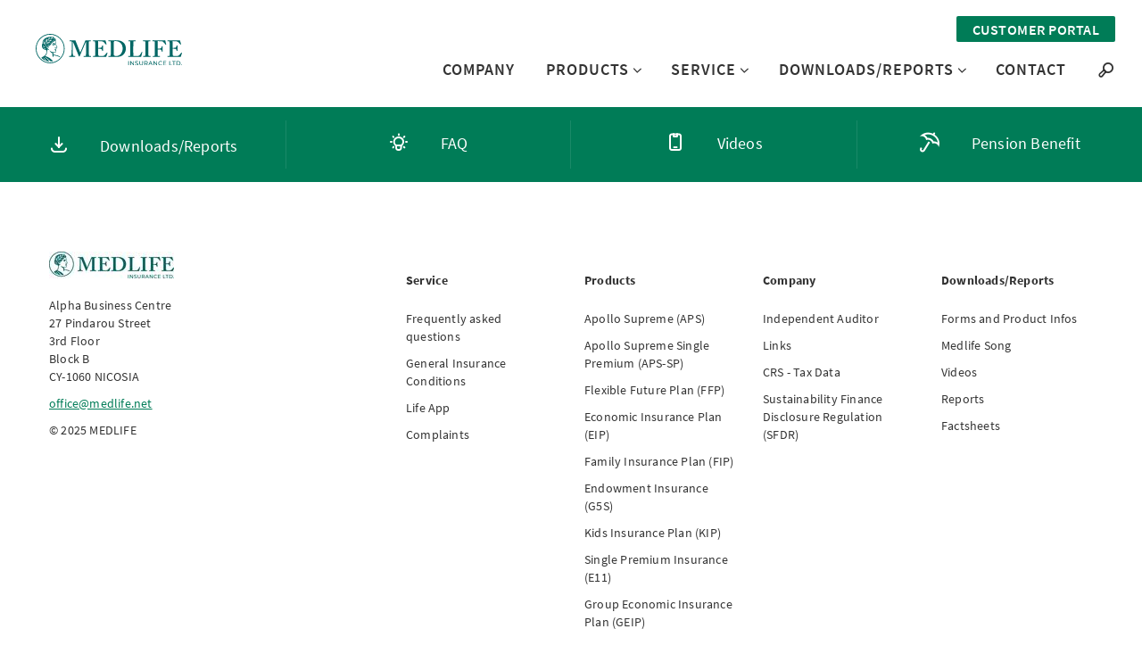

--- FILE ---
content_type: text/html; charset=utf-8
request_url: https://www.medlife.net/
body_size: 6794
content:
<!DOCTYPE html>
<html lang="en">
<head>

<meta charset="utf-8">
<!-- 
	This website is powered by TYPO3 - inspiring people to share!
	TYPO3 is a free open source Content Management Framework initially created by Kasper Skaarhoj and licensed under GNU/GPL.
	TYPO3 is copyright 1998-2026 of Kasper Skaarhoj. Extensions are copyright of their respective owners.
	Information and contribution at https://typo3.org/
-->



<title>MEDLIFE Insurance | MEDLIFE INSURANCE LTD.</title>
<meta http-equiv="x-ua-compatible" content="IE=edge">
<meta name="generator" content="TYPO3 CMS">
<meta name="viewport" content="width=device-width, initial-scale=1.0">
<meta property="og:type" content="website">
<meta property="og:site_name" content="MEDLIFE INSURANCE LTD.">
<meta name="twitter:card" content="summary">


<link rel="stylesheet" href="https://dbvsqmxjxhzpy.cloudfront.net/typo3temp/assets/css/f5c81c8b73a532d54e1471eb29c93227.css?1763624164" media="all">






<link rel="shortcut icon" href="/fileadmin/medlife/Logos/favicon_Medlife.ico" />
        
    
  
<meta name="apple-mobile-web-app-title" content="Grawe" />
<meta name="application-name" content="Grawe" />
<meta name="msapplication-TileColor" content="#b91d47" />
<meta name="theme-color" content="#ffffff" />


    
        <script src="https://dbvsqmxjxhzpy.cloudfront.net/typo3conf/ext/grawe/Resources/Build/Public/JS/vendorStyles.31d6cfe0d16ae931b73c.js"></script><script src="https://dbvsqmxjxhzpy.cloudfront.net/typo3conf/ext/grawe/Resources/Build/Public/JS/aboveTheFold.a0b58c9c653a64ee5f55.js"></script><script src="https://dbvsqmxjxhzpy.cloudfront.net/typo3conf/ext/grawe/Resources/Build/Public/JS/mainStyles.31d6cfe0d16ae931b73c.js"></script><link rel="stylesheet" href="https://dbvsqmxjxhzpy.cloudfront.net/typo3conf/ext/grawe/Resources/Build/Public/Css/vendorStyles/vendorStyles.19673827a34abf72d14d.css"><link rel="stylesheet" href="https://dbvsqmxjxhzpy.cloudfront.net/typo3conf/ext/grawe/Resources/Build/Public/Css/mainStyles/mainStyles.976b6e7b309cd78f4ea8.css">
      
  

<script>
  window.dataLayer = window.dataLayer || [];
  
</script>



  <script>
    window.googleMapsApiKey = 'AIzaSyBxaVHLKu8PqRjZo4OgjYujsFt2dsexE5s';
  </script>



<link rel="canonical" href="https://www.medlife.net/"/>
</head>
<body class="" data-uid="6536" data-layout="pagets__homepage">

  

  

  
    



<div class="keyboard-nav">
  <a class="h4 sr-only sr-only-focusable skip-to-content" href="/">
    Go to Home
  </a>
  <a class="h4 sr-only sr-only-focusable skip-to-content searchTrigger" href="#search">
    Go to search
  </a>
  <a class="h4 sr-only sr-only-focusable skip-to-content" href="#main-nav-list">
    Go to navigation
  </a>
  <a class="h4 sr-only sr-only-focusable skip-to-content" href="#content">
    Go to content
  </a>
</div>






<!-- Check if navigation is extended -->

  


<header
  class="header header-extended clearfix layout-home">
  <div class="header__logo" id="logo">
    <a aria-label="Link to homepage" class="header__logo--img" href="/">
      
          
            
                <img class="img-responsive" src="https://dbvsqmxjxhzpy.cloudfront.net/fileadmin/medlife/Logos/Logo_Medlife_2025.svg" width="200" height="43" alt="" />
              
          
        
      
    </a>
  </div>

  <!-- Language switcher mobile -->
  

  <div class="searchTrigger mobile">
    <button type="button"
      aria-label="Search">
      <i class="icon-magnifier"
        title="Search"
        aria-hidden="true"></i>
    </button>
  </div>

  <button class="header__navigation-toggle" aria-expanded="false"
    aria-label="Menu"
    aria-controls="main-nav-list" data-toggle="collapse">
    <span></span>
    <span></span>
    <span></span>
    <span></span>
  </button>

  <nav class="header__navbar header__navbar--fixed"
    aria-label="Main navigation">
    <div id="main-nav-list">
      <!-- Extended navigation desktop -->
      
        
          
            <div class="header__navbar--extended header__navbar--extended--desktop">
              <ul role="list">
                
                  
                      
                    

                  <li class="navbar-extended-item navbar-extended-item--filled">
                    <a href="https://portal.medlife.net/login" target="_blank" rel="noopener noreferrer" rel="noopener noreferrer" rel="noreferrer">CUSTOMER PORTAL</a>
                  </li>
                
              </ul>
            </div>
          
        
      


      
        <ul class="level-1 level-1-core" role="list">
          
            <li class="header__navbar__item header__navbar__item--main-menu header__navbar__item--first ">
              <div>
                <a class="level-1-a " href="/company/"><span
                    class="linktext">Company</span>
                </a>
                
              </div>
              
          
            <li class="header__navbar__item header__navbar__item--main-menu  has-submenu">
              <div>
                <a class="level-1-a " href="/products/"><span
                    class="linktext">Products</span>
                </a>
                
                  <button class="nav-opener" type="button" aria-expanded="false"
                    aria-label="Submenu Products"
                    aria-controls="level-2-8281"><i class="icon-nav-arrow icon-nav-arrow-menu"
                      aria-hidden="true"></i></button>
                
              </div>
              
                
                  

                  
                    
                    
                        
                      
                  
                    
                    
                        
                      
                  

                  
                      <div class="dropdown dropdown--3-levels">
                        <div class="dropdown-container">
                          <ul class="level-2" role="list" id="level-2-8281">
                            
                              <li>
                                
                                    <div>
                                      <a id="page-8231" href="/products/life-insurance/" data-page-uid="8231"
                                        class="has-submenu "
                                        aria-current=""><span>Life Insurance</span>
                                      </a>
                                      <button type="button" aria-expanded="false"
                                        aria-label="Submenu Life Insurance"
                                        aria-controls="level-3-8231"><i
                                          class="icon-nav-arrow icon-nav-arrow-menu" aria-hidden="true"></i></button>
                                    </div>
                                  
                              </li>
                            
                              <li>
                                
                                    <div>
                                      <a id="page-8236" href="/products/unit-linked-life-insurance/" data-page-uid="8236"
                                        class="has-submenu "
                                        aria-current=""><span>Unit Linked Life Insurance</span>
                                      </a>
                                      <button type="button" aria-expanded="false"
                                        aria-label="Submenu Unit Linked Life Insurance"
                                        aria-controls="level-3-8236"><i
                                          class="icon-nav-arrow icon-nav-arrow-menu" aria-hidden="true"></i></button>
                                    </div>
                                  
                              </li>
                            
                          </ul>

                          <div class="level-3" tabindex="-1">
                            
                              <div id="page-8231-content" class="level-3-container">
                                <ul role="list" id="level-3-8231">
                                  
                                    
                                      <li class="dropdown-item">
                                        <div class="dropdown-item__icon">
                                          
                                            
                                              
                                                  <img class="img-fluid" title="Economic Insurance Plan (EIP)" alt="Economic Insurance Plan (EIP)" src="https://dbvsqmxjxhzpy.cloudfront.net/fileadmin/shared/Icons/4_squares.svg" width="24" height="24" />
                                                
                                            
                                          
                                        </div>

                                        <div class="dropdown-item__text">
                                          <a tabindex="-1" href="/economic-insurance-plan-eip/">
                                            <span>
                                              Economic Insurance Plan (EIP)</span>
                                            <p>4 products in one</p>
                                          </a>
                                        </div>
                                      </li>
                                    
                                      <li class="dropdown-item">
                                        <div class="dropdown-item__icon">
                                          
                                            
                                              
                                                  <img class="img-fluid" title="family" alt="family" src="https://dbvsqmxjxhzpy.cloudfront.net/fileadmin/shared/Icons/family.svg" width="24" height="24" />
                                                
                                            
                                          
                                        </div>

                                        <div class="dropdown-item__text">
                                          <a tabindex="-1" href="/family-insurance-plan-fip/">
                                            <span>
                                              Family Insurance Plan (FIP)</span>
                                            <p>4 in a row plus child insurance</p>
                                          </a>
                                        </div>
                                      </li>
                                    
                                      <li class="dropdown-item">
                                        <div class="dropdown-item__icon">
                                          
                                            
                                              
                                                  <img class="img-fluid" title="boat" alt="boat" src="https://dbvsqmxjxhzpy.cloudfront.net/fileadmin/shared/Icons/boat.svg" width="24" height="24" />
                                                
                                            
                                          
                                        </div>

                                        <div class="dropdown-item__text">
                                          <a tabindex="-1" href="/endowment-insurance-g5s/">
                                            <span>
                                              Endowment Insurance (G5S)</span>
                                            <p>Investment focus</p>
                                          </a>
                                        </div>
                                      </li>
                                    
                                      <li class="dropdown-item">
                                        <div class="dropdown-item__icon">
                                          
                                            
                                              
                                                  <img class="img-fluid" title="navigator" alt="navigator" src="https://dbvsqmxjxhzpy.cloudfront.net/fileadmin/shared/Icons/compass.svg" width="24" height="24" />
                                                
                                            
                                          
                                        </div>

                                        <div class="dropdown-item__text">
                                          <a tabindex="-1" href="/flexible-future-plan-ffp/">
                                            <span>
                                              Flexible Future Plan (FFP)</span>
                                            <p>Flexible payouts during term</p>
                                          </a>
                                        </div>
                                      </li>
                                    
                                      <li class="dropdown-item">
                                        <div class="dropdown-item__icon">
                                          
                                            
                                              
                                                  <img class="img-fluid" title="bike" alt="bike" src="https://dbvsqmxjxhzpy.cloudfront.net/fileadmin/shared/Icons/bicycle.svg" width="24" height="24" />
                                                
                                            
                                          
                                        </div>

                                        <div class="dropdown-item__text">
                                          <a tabindex="-1" href="/kids-insurance-plan-kip/">
                                            <span>
                                              Kids Insurance Plan (KIP)</span>
                                            <p>Financial security for your child</p>
                                          </a>
                                        </div>
                                      </li>
                                    
                                      <li class="dropdown-item">
                                        <div class="dropdown-item__icon">
                                          
                                            
                                              
                                                  <img class="img-fluid" title="house" alt="house" src="https://dbvsqmxjxhzpy.cloudfront.net/fileadmin/shared/Icons/house.svg" width="24" height="24" />
                                                
                                            
                                          
                                        </div>

                                        <div class="dropdown-item__text">
                                          <a tabindex="-1" href="/single-premium-insurance-e11/">
                                            <span>
                                              Single Premium Insurance (E11)</span>
                                            <p>profitable single premium investment</p>
                                          </a>
                                        </div>
                                      </li>
                                    
                                      <li class="dropdown-item">
                                        <div class="dropdown-item__icon">
                                          
                                            
                                              
                                                  <img class="img-fluid" title="group insurance" alt="group insurance" src="https://dbvsqmxjxhzpy.cloudfront.net/fileadmin/shared/Icons/factory.svg" width="24" height="24" />
                                                
                                            
                                          
                                        </div>

                                        <div class="dropdown-item__text">
                                          <a tabindex="-1" href="/group-economic-insurance-plan-geip/">
                                            <span>
                                              Group Economic Insurance Plan (GEIP)</span>
                                            <p>our package especially for companies</p>
                                          </a>
                                        </div>
                                      </li>
                                    
                                      <li class="dropdown-item">
                                        <div class="dropdown-item__icon">
                                          
                                            
                                              
                                                  <img class="img-fluid" title="pension benefit" alt="pension benefit" src="https://dbvsqmxjxhzpy.cloudfront.net/fileadmin/shared/Icons/umbrella.svg" width="24" height="24" />
                                                
                                            
                                          
                                        </div>

                                        <div class="dropdown-item__text">
                                          <a tabindex="-1" href="/pension-benefit/">
                                            <span>
                                              Pension Benefit (PS0)</span>
                                            <p>regular payment to your account</p>
                                          </a>
                                        </div>
                                      </li>
                                    
                                      <li class="dropdown-item">
                                        <div class="dropdown-item__icon">
                                          
                                            
                                              
                                                  <img class="img-fluid" title="free" alt="free" src="https://dbvsqmxjxhzpy.cloudfront.net/fileadmin/shared/Icons/hand.svg" width="24" height="24" />
                                                
                                            
                                          
                                        </div>

                                        <div class="dropdown-item__text">
                                          <a tabindex="-1" href="/free-additoinal-product-ui50p/">
                                            <span>
                                              Free Additional Product UI50P</span>
                                            <p>apply for it - it is for free</p>
                                          </a>
                                        </div>
                                      </li>
                                    
                                  
                                </ul>
                              </div>
                            
                              <div id="page-8236-content" class="level-3-container">
                                <ul role="list" id="level-3-8236">
                                  
                                    
                                      <li class="dropdown-item">
                                        <div class="dropdown-item__icon">
                                          
                                            
                                              
                                                  <img class="img-fluid" title="unit linked" alt="unit linked" src="https://dbvsqmxjxhzpy.cloudfront.net/fileadmin/shared/Icons/hand_with_money.svg" width="24" height="24" />
                                                
                                            
                                          
                                        </div>

                                        <div class="dropdown-item__text">
                                          <a tabindex="-1" href="/ur-vip/">
                                            <span>
                                              €UR VIP</span>
                                            <p>annual fund Investments in EUR</p>
                                          </a>
                                        </div>
                                      </li>
                                    
                                      <li class="dropdown-item">
                                        <div class="dropdown-item__icon">
                                          
                                            
                                              
                                                  <img class="img-fluid" title="€UR-VIP" alt="€UR-VIP" src="https://dbvsqmxjxhzpy.cloudfront.net/fileadmin/shared/Icons/hand_with_money.svg" width="24" height="24" />
                                                
                                            
                                          
                                        </div>

                                        <div class="dropdown-item__text">
                                          <a tabindex="-1" href="/ur-vip-single-premium/">
                                            <span>
                                              €UR VIP Single Premium</span>
                                            <p>single premium fund investment in EUR</p>
                                          </a>
                                        </div>
                                      </li>
                                    
                                      <li class="dropdown-item">
                                        <div class="dropdown-item__icon">
                                          
                                            
                                              
                                                  <img class="img-fluid" title="growth" alt="growth" src="https://dbvsqmxjxhzpy.cloudfront.net/fileadmin/shared/Icons/growth.svg" width="24" height="24" />
                                                
                                            
                                          
                                        </div>

                                        <div class="dropdown-item__text">
                                          <a tabindex="-1" href="/apollo-supreme-aps/">
                                            <span>
                                              Apollo Supreme (APS)</span>
                                            <p>high-yield fund product with annual premium</p>
                                          </a>
                                        </div>
                                      </li>
                                    
                                      <li class="dropdown-item">
                                        <div class="dropdown-item__icon">
                                          
                                            
                                              
                                                  <img class="img-fluid" title="Apollo Supreme Single Premium" alt="Apollo Supreme Single Premium" src="https://dbvsqmxjxhzpy.cloudfront.net/fileadmin/shared/Icons/growth.svg" width="24" height="24" />
                                                
                                            
                                          
                                        </div>

                                        <div class="dropdown-item__text">
                                          <a tabindex="-1" href="/apollo-supreme-single-premium-aps-sp/">
                                            <span>
                                              Apollo Supreme Single Premium (APS-SP)</span>
                                            <p>high-yield fund product with one premium at beginning</p>
                                          </a>
                                        </div>
                                      </li>
                                    
                                      <li class="dropdown-item">
                                        <div class="dropdown-item__icon">
                                          
                                            
                                              
                                                  <img class="img-fluid" src="https://dbvsqmxjxhzpy.cloudfront.net/fileadmin/shared/Icons/apartment_building.svg" width="24" height="24" alt="" />
                                                
                                            
                                          
                                        </div>

                                        <div class="dropdown-item__text">
                                          <a tabindex="-1" href="/corporate-optimum-investment-coi/">
                                            <span>
                                              Corporate Optimum Investment (COI)</span>
                                            <p>Unit-Linked Life Insurance based on an Corporate Fund</p>
                                          </a>
                                        </div>
                                      </li>
                                    
                                      <li class="dropdown-item">
                                        <div class="dropdown-item__icon">
                                          
                                            
                                              
                                                  <img class="img-fluid" src="https://dbvsqmxjxhzpy.cloudfront.net/fileadmin/shared/Icons/hand_with_money.svg" width="24" height="24" alt="" />
                                                
                                            
                                          
                                        </div>

                                        <div class="dropdown-item__text">
                                          <a tabindex="-1" href="/euro-global/">
                                            <span>
                                              Euro Global + (EGP)</span>
                                            <p>investing in the international market in euro</p>
                                          </a>
                                        </div>
                                      </li>
                                    
                                      <li class="dropdown-item">
                                        <div class="dropdown-item__icon">
                                          
                                            
                                              
                                                  <img class="img-fluid" src="https://dbvsqmxjxhzpy.cloudfront.net/fileadmin/shared/Icons/progress.svg" width="24" height="24" alt="" />
                                                
                                            
                                          
                                        </div>

                                        <div class="dropdown-item__text">
                                          <a tabindex="-1" href="/factsheets/">
                                            <span>
                                              Factsheets</span>
                                            <p>Here you can find up-to-date Factsheets regarding our unit linked funds</p>
                                          </a>
                                        </div>
                                      </li>
                                    
                                  
                                </ul>
                              </div>
                            
                          </div>

                          <div class="additional-content">
                            
  <div
              id="c27136"
              class="frame frame-default frame-type-shortcut frame-layout-0"
            ><div class="menu-text menu-text--left"><div class="menu-text--left__title">Our Highlights</div></div></div>


                          </div>
                        </div>
                      </div>
                    
                
              
          
            <li class="header__navbar__item header__navbar__item--main-menu  has-submenu">
              <div>
                <a class="level-1-a " href="/service/"><span
                    class="linktext">Service</span>
                </a>
                
                  <button class="nav-opener" type="button" aria-expanded="false"
                    aria-label="Submenu Service"
                    aria-controls="level-2-8291"><i class="icon-nav-arrow icon-nav-arrow-menu"
                      aria-hidden="true"></i></button>
                
              </div>
              
                
                  

                  
                    
                    
                  
                    
                    
                  
                    
                    
                  
                    
                    
                  
                    
                    
                  
                    
                    
                  
                    
                    
                  

                  
                      <div class="dropdown dropdown--2-levels">
                        <div class="dropdown-container">
                          <div class="additional-content">
                            
  <div
              id="c27146"
              class="frame frame-default frame-type-shortcut frame-layout-0"
            ><div class="menu-text menu-text--left"><div class="menu-text--left__title">Our Highlights</div></div></div>


                          </div>

                          <ul class="level-2" role="list">
                            
                              <li class="dropdown-item">
                                <div class="dropdown-item__icon">
                                  
                                    
                                      
                                          <img class="img-fluid" src="https://dbvsqmxjxhzpy.cloudfront.net/fileadmin/shared/Icons/clock.svg" width="24" height="24" alt="" />
                                        
                                    
                                  
                                </div>
                                <div class="dropdown-item__text">
                                  <a tabindex="-1" href="/aktulnoe/">
                                    <span>Insurance premium payment</span>
                                    <p></p>
                                  </a>
                                </div>
                              </li>
                            
                              <li class="dropdown-item">
                                <div class="dropdown-item__icon">
                                  
                                    
                                      
                                          <img class="img-fluid" title="attention" alt="attention" src="https://dbvsqmxjxhzpy.cloudfront.net/fileadmin/shared/Icons/alert1.svg" width="24" height="24" />
                                        
                                    
                                  
                                </div>
                                <div class="dropdown-item__text">
                                  <a tabindex="-1" href="/complaints/">
                                    <span>Complaints</span>
                                    <p>Here you can send us your complaints</p>
                                  </a>
                                </div>
                              </li>
                            
                              <li class="dropdown-item">
                                <div class="dropdown-item__icon">
                                  
                                    
                                      
                                          <img class="img-fluid" title="faq" alt="faq" src="https://dbvsqmxjxhzpy.cloudfront.net/fileadmin/shared/Icons/pulp.svg" width="24" height="24" />
                                        
                                    
                                  
                                </div>
                                <div class="dropdown-item__text">
                                  <a tabindex="-1" href="/faq/">
                                    <span>Frequently asked questions</span>
                                    <p>Frequently asked questions</p>
                                  </a>
                                </div>
                              </li>
                            
                              <li class="dropdown-item">
                                <div class="dropdown-item__icon">
                                  
                                    
                                      
                                          <img class="img-fluid" src="https://dbvsqmxjxhzpy.cloudfront.net/fileadmin/shared/Icons/calculator.svg" width="24" height="24" alt="" />
                                        
                                    
                                  
                                </div>
                                <div class="dropdown-item__text">
                                  <a tabindex="-1" href="/life-app/">
                                    <span>Life App</span>
                                    <p>Our online calculation and proposal tool</p>
                                  </a>
                                </div>
                              </li>
                            
                              <li class="dropdown-item">
                                <div class="dropdown-item__icon">
                                  
                                    
                                      
                                          <img class="img-fluid" title="crs tax data" alt="crs tax data" src="https://dbvsqmxjxhzpy.cloudfront.net/fileadmin/shared/Icons/paragraph.svg" width="24" height="24" />
                                        
                                    
                                  
                                </div>
                                <div class="dropdown-item__text">
                                  <a tabindex="-1" href="/crs-tax-data/">
                                    <span>CRS - Tax Data</span>
                                    <p>Here you can send us your tax number</p>
                                  </a>
                                </div>
                              </li>
                            
                              <li class="dropdown-item">
                                <div class="dropdown-item__icon">
                                  
                                    
                                      
                                          <img class="img-fluid" title="links" alt="links" src="https://dbvsqmxjxhzpy.cloudfront.net/fileadmin/shared/Icons/chain.svg" width="24" height="24" />
                                        
                                    
                                  
                                </div>
                                <div class="dropdown-item__text">
                                  <a tabindex="-1" href="/links/">
                                    <span>Links</span>
                                    <p>Links to our partners</p>
                                  </a>
                                </div>
                              </li>
                            
                              <li class="dropdown-item">
                                <div class="dropdown-item__icon">
                                  
                                    
                                      
                                          <img class="img-fluid" title="independent auditor" alt="independent auditor" src="https://dbvsqmxjxhzpy.cloudfront.net/fileadmin/shared/Icons/magnifier.svg" width="24" height="24" />
                                        
                                    
                                  
                                </div>
                                <div class="dropdown-item__text">
                                  <a tabindex="-1" href="/independent-auditor/">
                                    <span>Independent Auditor</span>
                                    <p>Our official Auditor</p>
                                  </a>
                                </div>
                              </li>
                            
                          </ul>
                        </div>
                      </div>
                    
                
              
          
            <li class="header__navbar__item header__navbar__item--main-menu  has-submenu">
              <div>
                <a class="level-1-a " href="/downloads-reports/"><span
                    class="linktext">Downloads/Reports</span>
                </a>
                
                  <button class="nav-opener" type="button" aria-expanded="false"
                    aria-label="Submenu Downloads/Reports"
                    aria-controls="level-2-8356"><i class="icon-nav-arrow icon-nav-arrow-menu"
                      aria-hidden="true"></i></button>
                
              </div>
              
                
                  

                  
                    
                    
                  
                    
                    
                  
                    
                    
                  
                    
                    
                  
                    
                    
                  

                  
                      <div class="dropdown dropdown--2-levels">
                        <div class="dropdown-container">
                          <div class="additional-content">
                            
  <div
              id="c27151"
              class="frame frame-default frame-type-shortcut frame-layout-0"
            ><div class="menu-text menu-text--left"><div class="menu-text--left__title">Our Highlights</div></div></div>


                          </div>

                          <ul class="level-2" role="list">
                            
                              <li class="dropdown-item">
                                <div class="dropdown-item__icon">
                                  
                                    
                                      
                                          <img class="img-fluid" src="https://dbvsqmxjxhzpy.cloudfront.net/fileadmin/shared/Icons/paragraph.svg" width="24" height="24" alt="" />
                                        
                                    
                                  
                                </div>
                                <div class="dropdown-item__text">
                                  <a tabindex="-1" href="/general-insurance-conditions/">
                                    <span>General Insurance Conditions</span>
                                    <p></p>
                                  </a>
                                </div>
                              </li>
                            
                              <li class="dropdown-item">
                                <div class="dropdown-item__icon">
                                  
                                    
                                      
                                          <img class="img-fluid" src="https://dbvsqmxjxhzpy.cloudfront.net/fileadmin/shared/Icons/download.svg" width="24" height="24" alt="" />
                                        
                                    
                                  
                                </div>
                                <div class="dropdown-item__text">
                                  <a tabindex="-1" href="/formsandproductinfo/">
                                    <span>Forms and Product Infos</span>
                                    <p></p>
                                  </a>
                                </div>
                              </li>
                            
                              <li class="dropdown-item">
                                <div class="dropdown-item__icon">
                                  
                                    
                                      
                                          <img class="img-fluid" src="https://dbvsqmxjxhzpy.cloudfront.net/fileadmin/shared/Icons/slide_control.svg" width="24" height="24" alt="" />
                                        
                                    
                                  
                                </div>
                                <div class="dropdown-item__text">
                                  <a tabindex="-1" href="/medlife-song/">
                                    <span>Medlife Song</span>
                                    <p></p>
                                  </a>
                                </div>
                              </li>
                            
                              <li class="dropdown-item">
                                <div class="dropdown-item__icon">
                                  
                                    
                                      
                                          <img class="img-fluid" src="https://dbvsqmxjxhzpy.cloudfront.net/fileadmin/shared/Icons/smartphone.svg" width="24" height="24" alt="" />
                                        
                                    
                                  
                                </div>
                                <div class="dropdown-item__text">
                                  <a tabindex="-1" href="/videos/">
                                    <span>Videos</span>
                                    <p></p>
                                  </a>
                                </div>
                              </li>
                            
                              <li class="dropdown-item">
                                <div class="dropdown-item__icon">
                                  
                                    
                                      
                                          <img class="img-fluid" src="https://dbvsqmxjxhzpy.cloudfront.net/fileadmin/shared/Icons/book.svg" width="24" height="24" alt="" />
                                        
                                    
                                  
                                </div>
                                <div class="dropdown-item__text">
                                  <a tabindex="-1" href="/reports/">
                                    <span>Reports</span>
                                    <p></p>
                                  </a>
                                </div>
                              </li>
                            
                          </ul>
                        </div>
                      </div>
                    
                
              
          
            <li class="header__navbar__item header__navbar__item--main-menu  ">
              <div>
                <a class="level-1-a " href="/contact/"><span
                    class="linktext">Contact</span>
                </a>
                
              </div>
              
          
        </ul>
        <ul class="level-1 level-1-secondary" role="list">
          <li class="header__navbar__item language__switcher more__menu__switcher">
  <button class="more__menu__trigger"
    aria-label="More"
    aria-controls="more-menu" aria-expanded="false">
    <span>
      ...
    </span>
  </button>
  <ul class="language__switcher__menu more__menu" role="list" id="more-menu">
  </ul>
</li>

          <!-- Language switcher desktop -->
          

          <li class="header__navbar__item header__navbar__item--search searchTrigger">
            <button type="button"
              aria-label="Search">
              <i class="icon-magnifier"
                title="Search"
                aria-hidden="true"></i>
            </button>
          </li>
        </ul>
      

      <!-- Extended navigation mobile -->
      
        
          
            <div class="header__navbar--extended header__navbar--extended--mobile">
              <ul role="list">
                

                  
                      
                    

                  <li class="navbar-extended-item navbar-extended-item--filled">
                    <a href="https://portal.medlife.net/login" target="_blank" rel="noopener noreferrer" rel="noopener noreferrer" rel="noreferrer">CUSTOMER PORTAL</a>
                  </li>
                
              </ul>
            </div>
          
        
      
    </ul>
  </nav>
  

  

  
</header>
<div id="searchModal" class="search-modal">
  <div class="search-wrapper">
    <button class="search-wrapper__close" id="close-search">
      <i class="icon-close" title="Close"></i>
      <span></span>
      <span></span>
    </button>

    <div class="search-wrapper__content">
      <div id="topicSearchInput"
        class="search-wrapper__content__fields-wrapper search-wrapper__content__fields-wrapper--opened">
        <form data-no-empty-submit-form="true" method="get" role="search" id="form_kesearch_pi1" name="form_kesearch_pi1"
          action="/search/">
          <label for="ke_search_sword" class="search-wrapper__content__label">
            What are you looking for?
          </label>
          <div class="search-wrapper__textfield">
            <input type="search" data-no-empty-input="true" class="search-wrapper__content__input" id="ke_search_sword"
              name="tx_kesearch_pi1[sword]" />
            <input disabled="disabled" type="submit" class="search-wrapper__content__button" id="kesearch_submit"
              value="Go" />
          </div>
          <span class="search-wrapper__content__text">
            
          </span>
        </form>
      </div>
    </div>
  </div>
</div>






  

  <main class="main cookieConsentDisabled" id="content">
    <div class="feature__header">
      
    <div class="container-feature">
      
      
        


    
  


    
  



    <div
      class="quicklinks-banner quicklinks-banner-horizontal  quicklinks-banner--green">
      <div class="quicklinks-wrapper">
        
        
          <span class="quicklinks-banner-horizontal__item">
            <a href="/downloads-reports/">
              <i class="icon-download" aria-hidden="true"></i>
              <span>Downloads/Reports</span>
            </a>
          </span>
        
          <span class="quicklinks-banner-horizontal__item">
            <a href="/faq/">
              <i class="icon-anregungen" aria-hidden="true"></i>
              <span>FAQ</span>
            </a>
          </span>
        
          <span class="quicklinks-banner-horizontal__item">
            <a href="/videos/">
              <i class="icon-sms" aria-hidden="true"></i>
              <span>Videos</span>
            </a>
          </span>
        
          <span class="quicklinks-banner-horizontal__item">
            <a href="/pension-benefit/">
              <i class="icon-vorsorge" aria-hidden="true"></i>
              <span>Pension Benefit</span>
            </a>
          </span>
        
      </div>
    </div>

    <!-- FLOATING BUTTON -->
    <div class="quicklinks-button ">
      <div class="quicklinks-button-wrapper">
        <button type="button"
          aria-label="Quicklinks menu"
          aria-haspopup="menu" aria-expanded="false">
          <i class="button__image" aria-hidden="true"></i>
        </button>
        <ul class="quicklinks__menu__list" role="list">
          
            <li>
              <a href="/downloads-reports/">
                <i class="icon-download" aria-hidden="true"></i>
                <span>Downloads/Reports</span>
              </a>
            </li>
          
            <li>
              <a href="/faq/">
                <i class="icon-anregungen" aria-hidden="true"></i>
                <span>FAQ</span>
              </a>
            </li>
          
            <li>
              <a href="/videos/">
                <i class="icon-sms" aria-hidden="true"></i>
                <span>Videos</span>
              </a>
            </li>
          
            <li>
              <a href="/pension-benefit/">
                <i class="icon-vorsorge" aria-hidden="true"></i>
                <span>Pension Benefit</span>
              </a>
            </li>
          
        </ul>
      </div>
    </div>
  



      
    </div>
  
    </div>
    
    <div class="content">
      
    </div>
  
  </main>
  


<footer>
  
  <div class="container-fluid container-footer">
    
      <div class="row footermenu">
        <div class="col-md-4 col-sm-12 footermenu__box">
          


  <img src="https://dbvsqmxjxhzpy.cloudfront.net/fileadmin/_processed_/4/6/csm_2025_Medlife_Logo_Original_5a2ee2d552.jpg" width="140" height="30" alt="" />

<p><br>Alpha Business Centre<br>27 Pindarou Street<br>3rd Floor<br>Block B<br>CY-1060 NICOSIA</p>
<p><a href="mailto:office@medlife.net">office@medlife.net</a></p>
<p>© 2025 MEDLIFE&nbsp;</p>


        </div>

        
        

        
          
          
            
          
        
          
          
            
          
        
          
          
            
          
        
          
          
            
          
        

        
            
          

        
          
            <div class="col-md-2 col-sm-6 footermenu__box">
              
  <div
              id="c18641"
              class="frame frame-default frame-type-menu_pages frame-layout-0"
            ><h2 class="h2 ">
        Service
      </h2><ul><li><a href="/faq/" title="Frequently asked questions"><span>Frequently asked questions</span></a></li><li><a href="/general-insurance-conditions/" title="General Insurance Conditions"><span>General Insurance Conditions</span></a></li><li><a href="/life-app/" title="Life App"><span>Life App</span></a></li><li><a href="/complaints/" title="Complaints"><span>Complaints</span></a></li></ul></div>


            </div>
          
        
          
            <div class="col-md-2 col-sm-6 footermenu__box">
              
  <div
              id="c18626"
              class="frame frame-default frame-type-menu_pages frame-layout-0"
            ><h2 class="h2 ">
        Products
      </h2><ul><li><a href="/apollo-supreme-aps/" title="Apollo Supreme (APS)"><span>Apollo Supreme (APS)</span></a></li><li><a href="/apollo-supreme-single-premium-aps-sp/" title="Apollo Supreme Single Premium (APS-SP)"><span>Apollo Supreme Single Premium (APS-SP)</span></a></li><li><a href="/flexible-future-plan-ffp/" title="Flexible Future Plan (FFP)"><span>Flexible Future Plan (FFP)</span></a></li><li><a href="/economic-insurance-plan-eip/" title="Economic Insurance Plan (EIP)"><span>Economic Insurance Plan (EIP)</span></a></li><li><a href="/family-insurance-plan-fip/" title="Family Insurance Plan (FIP)"><span>Family Insurance Plan (FIP)</span></a></li><li><a href="/endowment-insurance-g5s/" title="Endowment Insurance (G5S)"><span>Endowment Insurance (G5S)</span></a></li><li><a href="/kids-insurance-plan-kip/" title="Kids Insurance Plan (KIP)"><span>Kids Insurance Plan (KIP)</span></a></li><li><a href="/single-premium-insurance-e11/" title="Single Premium Insurance (E11)"><span>Single Premium Insurance (E11)</span></a></li><li><a href="/group-economic-insurance-plan-geip/" title="Group Economic Insurance Plan (GEIP)"><span>Group Economic Insurance Plan (GEIP)</span></a></li><li><a href="/pension-benefit/" title="Pension Benefit (PS0)"><span>Pension Benefit (PS0)</span></a></li><li><a href="/free-additoinal-product-ui50p/" title="Free Additional Product UI50P"><span>Free Additional Product UI50P</span></a></li><li><a href="/ur-vip/" title="€UR VIP"><span>€UR VIP</span></a></li><li><a href="/ur-vip-single-premium/" title="€UR VIP Single Premium"><span>€UR VIP Single Premium</span></a></li></ul></div>


            </div>
          
        
          
            <div class="col-md-2 col-sm-6 footermenu__box">
              
  <div
              id="c18631"
              class="frame frame-default frame-type-menu_pages frame-layout-0"
            ><h2 class="h2 ">
        Company
      </h2><ul><li><a href="/independent-auditor/" title="Independent Auditor"><span>Independent Auditor</span></a></li><li><a href="/links/" title="Links"><span>Links</span></a></li><li><a href="/crs-tax-data/" title="CRS - Tax Data"><span>CRS - Tax Data</span></a></li><li><a href="/sustainability-finance-disclosure-regulation-sfdr/" title="Sustainability Finance Disclosure Regulation (SFDR)"><span>Sustainability Finance Disclosure Regulation (SFDR)</span></a></li></ul></div>


            </div>
          
        
          
            <div class="col-md-2 col-sm-6 footermenu__box">
              
  <div
              id="c18636"
              class="frame frame-default frame-type-menu_pages frame-layout-0"
            ><h2 class="h2 ">
        Downloads/Reports
      </h2><ul><li><a href="/formsandproductinfo/" title="Forms and Product Infos"><span>Forms and Product Infos</span></a></li><li><a href="/medlife-song/" title="Medlife Song"><span>Medlife Song</span></a></li><li><a href="/videos/" title="Videos"><span>Videos</span></a></li><li><a href="/reports/" title="Reports"><span>Reports</span></a></li><li><a href="/factsheets/" title="Factsheets"><span>Factsheets</span></a></li></ul></div>


            </div>
          
        
      </div>
    
    <!-- Quicklinks Button -->
    
      <div class="feature__footer">
        


    
  


    
  



    <div
      class="quicklinks-banner quicklinks-banner-horizontal  quicklinks-banner--green">
      <div class="quicklinks-wrapper">
        
        
          <span class="quicklinks-banner-horizontal__item">
            <a href="/downloads-reports/">
              <i class="icon-download" aria-hidden="true"></i>
              <span>Downloads/Reports</span>
            </a>
          </span>
        
          <span class="quicklinks-banner-horizontal__item">
            <a href="/faq/">
              <i class="icon-anregungen" aria-hidden="true"></i>
              <span>FAQ</span>
            </a>
          </span>
        
          <span class="quicklinks-banner-horizontal__item">
            <a href="/videos/">
              <i class="icon-sms" aria-hidden="true"></i>
              <span>Videos</span>
            </a>
          </span>
        
          <span class="quicklinks-banner-horizontal__item">
            <a href="/pension-benefit/">
              <i class="icon-vorsorge" aria-hidden="true"></i>
              <span>Pension Benefit</span>
            </a>
          </span>
        
      </div>
    </div>

    <!-- FLOATING BUTTON -->
    <div class="quicklinks-button ">
      <div class="quicklinks-button-wrapper">
        <button type="button"
          aria-label="Quicklinks menu"
          aria-haspopup="menu" aria-expanded="false">
          <i class="button__image" aria-hidden="true"></i>
        </button>
        <ul class="quicklinks__menu__list" role="list">
          
            <li>
              <a href="/downloads-reports/">
                <i class="icon-download" aria-hidden="true"></i>
                <span>Downloads/Reports</span>
              </a>
            </li>
          
            <li>
              <a href="/faq/">
                <i class="icon-anregungen" aria-hidden="true"></i>
                <span>FAQ</span>
              </a>
            </li>
          
            <li>
              <a href="/videos/">
                <i class="icon-sms" aria-hidden="true"></i>
                <span>Videos</span>
              </a>
            </li>
          
            <li>
              <a href="/pension-benefit/">
                <i class="icon-vorsorge" aria-hidden="true"></i>
                <span>Pension Benefit</span>
              </a>
            </li>
          
        </ul>
      </div>
    </div>
  



      </div>
    

    <div class="row footerQuicklinks">
      <div class="col-md-12 col-lg-3 footerQuicklinks__socialLinks">
        <ul>
          <!-- Facebook -->
          

          <!-- Instagram -->
          

          <!-- Youtube -->
          

          <!-- Grawe LinkedIn -->
          

          <!-- Grawe TikTok -->
          

          <!-- Grawe Twitter -->
          

          <!-- Grawe Blog -->
          
        </ul>
      </div>

      
          
        

      <div class="col-md-12 col-lg-9 footerQuicklinks__menu">
        <ul>
          
              <li class="hidden">
                <a href="javascript:void(0);" id="cookie-button">
                  Adapt cookie settings
                </a>
              </li>
            
          
            
              <li>
                <a href="/sustainability-finance-disclosure-regulation-sfdr/">
                  Sustainability Finance Disclosure Regulation (SFDR)
                </a>
              </li>
            
              <li>
                <a href="/imprint/">
                  Imprint
                </a>
              </li>
            
              <li>
                <a href="/disclaimer/">
                  Disclaimer
                </a>
              </li>
            
              <li>
                <a href="/data-protection-information/">
                  Data protection information
                </a>
              </li>
            
          
        </ul>
      </div>
    </div>
  </div>

  
</footer>



  
<script src="https://dbvsqmxjxhzpy.cloudfront.net/typo3conf/ext/grawe/Resources/Build/Public/JS/main.cd02b01c4e5e1845a83f.js" async></script>




</body>
</html>

--- FILE ---
content_type: image/svg+xml
request_url: https://dbvsqmxjxhzpy.cloudfront.net/fileadmin/shared/Icons/progress.svg
body_size: 316
content:
<?xml version="1.0" encoding="utf-8"?>
<!-- Generator: Adobe Illustrator 22.0.1, SVG Export Plug-In . SVG Version: 6.00 Build 0)  -->
<svg version="1.1" id="Layer_2" xmlns="http://www.w3.org/2000/svg" xmlns:xlink="http://www.w3.org/1999/xlink" x="0px" y="0px"
	 viewBox="0 0 24 24" style="enable-background:new 0 0 24 24;" xml:space="preserve">
<style type="text/css">
	.st0{fill:#231F20;}
	.st1{fill:none;stroke:#231F20;stroke-width:2;stroke-miterlimit:10;}
</style>
<g>
	<path class="st0" d="M20.2,8.1c-0.2-0.3-0.5-0.4-0.8-0.2c-0.3,0.2-0.4,0.5-0.2,0.8l1.8,2.6h-5.2c-0.2-1.7-1.5-3-3.2-3.2V3l2.6,1.8
		c0.1,0.1,0.2,0.1,0.3,0.1c0.2,0,0.4-0.1,0.5-0.3c0.2-0.3,0.1-0.6-0.2-0.8l-3.6-2.4c-0.2-0.1-0.5-0.1-0.7,0L8.1,3.8
		C7.8,4,7.7,4.3,7.9,4.6C8.1,4.9,8.5,5,8.8,4.8L11.4,3v5.2c-1.7,0.2-3,1.5-3.2,3.2H3l1.8-2.6c0.2-0.3,0.1-0.6-0.2-0.8
		C4.3,7.7,3.9,7.8,3.8,8.1l-2.4,3.6c-0.1,0.2-0.1,0.5,0,0.7l2.4,3.6c0.1,0.2,0.3,0.3,0.5,0.3c0.1,0,0.2,0,0.3-0.1
		c0.3-0.2,0.4-0.5,0.2-0.8L3,12.6h5.2c0.2,1.7,1.5,3,3.2,3.2V21l-2.6-1.8c-0.3-0.2-0.6-0.1-0.8,0.2c-0.2,0.3-0.1,0.6,0.2,0.8
		l3.6,2.4c0.1,0.1,0.2,0.1,0.3,0.1s0.2,0,0.3-0.1l3.6-2.4c0.3-0.2,0.4-0.5,0.2-0.8c-0.2-0.3-0.5-0.4-0.8-0.2L12.6,21v-5.2
		c1.7-0.2,3-1.5,3.2-3.2H21l-1.8,2.6c-0.2,0.3-0.1,0.6,0.2,0.8c0.1,0.1,0.2,0.1,0.3,0.1c0.2,0,0.4-0.1,0.5-0.3l2.4-3.6
		c0.1-0.2,0.1-0.5,0-0.7L20.2,8.1z M12,15.3c-1.8,0-3.3-1.5-3.3-3.3s1.5-3.3,3.3-3.3s3.3,1.5,3.3,3.3S13.8,15.3,12,15.3z"/>
</g>
<circle class="st1" cx="12" cy="12" r="4.3"/>
</svg>


--- FILE ---
content_type: image/svg+xml
request_url: https://dbvsqmxjxhzpy.cloudfront.net/fileadmin/medlife/Logos/Logo_Medlife_2025.svg
body_size: 4559
content:
<?xml version="1.0" encoding="UTF-8"?>
<svg xmlns="http://www.w3.org/2000/svg" id="uuid-c326a596-9072-483f-b065-d302623401be" version="1.1" viewBox="0 0 2834.6 600.5">
  <defs>
    <style>
      .st0 {
        fill: #006664;
      }
    </style>
  </defs>
  <path class="st0" d="M975.1,276.7c0-13.4,0-123.8-.9-125.5h-1.8c-3.6,6.2-59.7,136.2-65,147.8-6.7,14.2-52.1,119.3-54.3,123.8-1.8,3.6-5.3,9.8-9.8,9.8s-5.3-2.7-7.1-8c-1.8-2.7-59.7-141.6-62.3-148.7-8-20.5-49-120.2-54.3-125.5-1.8,6.2-2.2,118.4-2.2,123.8s-.5,81,2.2,110c1.8,20.5,7.1,37.4,21.4,37.4h19.6c2.7,0,3.6,1.8,3.6,3.1v11.1c0,1.8-.9,3.6-4.5,3.6s-16.9-1.3-50.8-1.3-53.4,1.3-57.9,1.3-3.6-.9-3.6-4v-11.1c0-.9,0-2.7,2.7-2.7h20.5c15.1,0,20-16,22.3-31.6,4-31.2,6.7-140.7,6.7-148.7v-76.1c0-16-2.2-25.8-21.8-25.8h-19.6c-2.7,0-3.6-1.8-3.6-3.1v-12c0-.9.9-2.7,3.6-2.7,4.5,0,16,1.3,63.2,1.3s33.8-1.3,39.2-1.3,8.5,1.8,10.7,7.6c16,41.9,78.3,189.6,91.7,226.2,4-8,35.6-81.5,47.2-107.7,8-18.7,48.1-110.4,50.3-119.3,1.3-4.4,6.7-5.3,17.4-5.3,65,.4,80.1-1.3,85.5-1.3s2.7,1.8,2.7,4v9.3c0,2.7-.9,4.4-3.6,4.4h-19.6c-11.6,0-12.5,8-12.9,17.4-.4,9.8-.4,98.8-.4,110.4v31.2c0,26.7.9,91.7.9,99.3.4,16.9,4.4,24,12.5,24h24c2.7,0,2.7,1.8,2.7,3.1v10.2c0,2.7,0,4.5-3.6,4.5-5.3,0-26.7-1.3-65.9-1.3s-60.5,1.3-66.8,1.3-3.6-1.8-3.6-4v-10.2c0-2.7.9-3.6,3.6-3.6h27.6c8,0,11.6-2.7,12.9-15.6.5-4.5,1.3-68.6,1.3-104.2v-24.9h0ZM1208.4,308.8c.4,24,1.3,67.7,1.3,75.7,0,23.1,8,32,17.8,34.7,7.1,1.8,17.8,3.6,34.7,3.6s28.5-.9,37.4-1.8c8-.9,24.9-5.3,36.5-15.1,8-7.1,32.9-36.5,41.4-47.2,1.8-2.2,3.1-2.7,4.9-1.8l7.1,4.5c1.3.9,1.8,2.2.9,4.5l-21.4,66.8c-1.3,4-4.4,6.7-9.8,6.7s-12-.5-39.6-.9c-28.1,0-73.9-.5-148.2-.5s-28.5.5-37.8.5c-8.9.5-15.1.9-19.1.9s-3.6-.9-3.6-3.6v-10.7c0-2.7.9-3.6,4.4-3.6h15.1c20.5,0,22.3-2.7,22.3-19.1v-149.6c0-36.5-.9-91.7-1.8-97.9-1.8-12-6.2-15.6-19.6-15.6h-16.9c-1.8,0-2.7-.9-2.7-3.1v-11.6c0-2.2.4-3.1,2.7-3.1,9.8,0,25.8,1.8,62.3,1.3h12.5c19.6,0,122-.9,141.6-.9s15.6-.4,17.8-.4,3.1.9,3.6,2.7c1.8,5.8,18.7,66.3,20.5,70.8.9,2.7.4,4-1.3,4.9l-8,3.6c-1.3.4-2.7,0-4-2.2-1.8-2.7-38.3-43.6-49-49.9-9.3-5.3-21.4-11.1-33.8-11.6l-67.7-1.8-.9,128.7c13.4,0,45.4-.9,50.8-2.2,9.8-1.8,15.1-5.3,20.5-16,2.7-5.8,7.1-16.9,7.1-24.9s1.8-3.6,3.6-3.6l11.6.9c1.8,0,3.1.9,2.7,3.6-.9,7.1-.9,36.5-.9,48.1,0,17.8,1.8,39.2,2.7,49,0,2.2-.9,2.7-3.6,3.1l-9.8,1.8c-1.8.5-2.7-.5-3.6-3.1-1.8-7.1-4.9-16.9-7.1-22.3-4-8.9-12.5-15.1-22.3-16-16-1.8-37.4-2.7-51.6-2.7l.4,26.7h0ZM1456.3,233.1c0-11.6-1.8-74.8-2.7-81.5-.9-10.7-7.1-12.5-16-12.5h-24c-1.8,0-3.6-.9-3.6-3.1v-12c0-1.8,1.8-2.7,4-2.7,12.9,0,36.1,1.3,67.2,1.3s44.5-1.3,66.8-1.3c59.7,0,107.7,5.8,148.7,40.5,29.4,24,49.9,61.4,49.9,113.1s-14.2,84.6-43.6,116.6c-43.6,47.2-113.1,47.6-143.3,47.6s-62.3-1.3-84.6-1.3c-39.2,0-57,1.3-63.2,1.3s-2.7-.9-2.7-4v-11.1c0-1.8.9-2.7,3.6-2.7h25.8c8.9,0,13.4-3.6,14.7-11.1,1.3-8.9,3.1-109.5,3.1-143.4v-33.8h0ZM1512.4,276.7c0,5.3.9,81,.9,108.6s1.8,16,8,24.9c5.3,8.5,22.3,12,39.2,12,34.7,0,70.3-15.6,92.6-45,18.7-24,32.1-60.5,32.1-101.5s-15.1-73.9-35.6-97.1c-24-25.8-63.2-41.8-99.7-41.8s-21.4,0-28.5,4.4c-6.2,3.6-8,10.7-8,19.6-.9,18.7-.9,76.6-.9,83.7v32h0ZM1793.3,519.4h11.5v80.2h-11.5v-80.2ZM1903.3,519.4v80.2h-9.4l-48.1-59.8v59.8h-11.5v-80.2h9.4l48.1,59.8v-59.8h11.5ZM1925.6,590.5l4.2-8.9c6,5.4,16.2,9.3,26.5,9.3s19.8-5.4,19.8-12.4c0-19.6-48.6-7.2-48.6-37s9.6-22.9,30.7-22.9,19.1,2.5,25.8,7.1l-3.8,9.2c-7-4.5-14.9-6.5-22-6.5-13.6,0-19.5,5.7-19.5,12.7,0,19.6,48.6,7.3,48.6,36.8s-9.8,22.8-31.1,22.8-24.3-4.1-30.7-10.1h0ZM2008.9,565v-45.6h11.5v45.1c0,17.8,8.1,25.8,22.6,25.8s22.7-8,22.7-25.8v-45.1h11.1v45.6c0,23.3-12.7,35.5-33.9,35.5s-33.9-12.3-33.9-35.5h0ZM2159.3,599.6l-17.3-24.6c-1.6.1-3.3.2-5,.2h-19.8v24.4h-11.5v-80.2h31.3c20.9,0,33.5,10.5,33.5,28s-6.4,21.3-17.6,25.3l19,26.9h-12.5ZM2159,547.4c0-11.5-7.7-18-22.3-18h-19.5v36.1h19.5c14.7,0,22.3-6.7,22.3-18.1h0ZM2245.6,579.6h-42.6l-8.8,20h-11.8l36.3-80.2h11.3l36.4,80.2h-12l-8.8-20h0ZM2241.6,570.4l-17.3-39.3-17.3,39.3h34.6ZM2352.8,519.4v80.2h-9.4l-48.1-59.8v59.8h-11.5v-80.2h9.4l48.1,59.8v-59.8h11.5ZM2375.9,559.5c0-23.7,18.1-41,42.5-41s23.1,4.2,30.5,12.5l-7.4,7.2c-6.2-6.5-13.8-9.5-22.6-9.5-18.1,0-31.5,13.1-31.5,30.8s13.4,30.8,31.5,30.8,16.4-3.1,22.6-9.6l7.4,7.2c-7.3,8.2-18.1,12.6-30.6,12.6-24.3,0-42.4-17.3-42.4-41h0ZM2528.9,589.7v10h-58.2v-80.2h56.6v10h-45.1v24.6h40.2v9.7h-40.2v25.9h46.8,0ZM2589.3,519.4h11.5v70.2h43.4v10h-54.9v-80.2h0ZM2671.4,529.4h-27.5v-10h66.3v10h-27.5v70.2h-11.3v-70.2ZM2728.2,519.4h33.8c25.8,0,43.3,16.3,43.3,40.1s-17.5,40.1-43.3,40.1h-33.8v-80.2h0ZM2761.3,589.7c19.8,0,32.5-12.2,32.5-30.1s-12.7-30.1-32.5-30.1h-21.7v60.3h21.7ZM2819.3,592.4c0-4.6,3.6-7.8,7.8-7.8s7.6,3.2,7.6,7.8-3.4,7.9-7.6,7.9-7.8-3.3-7.8-7.9ZM2064.9,346.2c.9.9.9,1.8.9,4.5-1.8,2.7-19.6,76.6-22.3,88.6-11.6-.5-139.8-1.3-185.2-1.3s-56.1,1.3-61.4,1.3-3.6-.9-3.6-4v-10.2c0-2.7,0-3.6,2.7-3.6h17.8c16,0,18.7-6.2,18.7-12s1.8-119.3,1.8-146v-24.9c0-28.5-.9-75.7-1.8-83.2-.9-11.6-2.7-16-14.2-16h-18.7c-2.7,0-3.6-2.7-3.6-4v-10.2c0-2.7.9-3.6,3.6-3.6,4.4,0,20.5,1.3,61.4,1.3s66.8-1.3,70.3-1.3,4.4,1.8,4.4,4v10.2c0,1.8-.9,3.6-4.4,3.6h-24c-13.4,0-15.1,4.4-15.1,16.5s-1.8,73-1.8,104.2v38.3c0,8,0,104.2,1.8,123.3h24.9c24.9,0,57,0,74.8-2.2,24.9-3.6,53.4-57,59.7-73.9,1.8-1.8,2.7-2.7,5.3-1.8l8,2.7h0ZM2182.9,293.6c0,4.5.9,106.9.9,111.7,0,14.2,7.1,16,17.8,16h18.7c1.8,0,3.6.9,3.6,3.1v11.1c0,2.7-1.8,3.6-4.4,3.6-5.3,0-23.1-1.3-65-1.3s-64.1,1.3-68.6,1.3-3.6-.9-3.6-3.1v-12c0-1.8.9-2.7,3.6-2.7h17.8c8.9,0,18.7-.9,20.5-12.9.9-6.2,1.8-102.4,1.8-126.4v-31.2c0-10.7-.9-90.8-1.3-96.6-1.3-10.7-5.8-15.1-18.2-15.1h-23.1c-2.7,0-3.6-.9-3.6-3.1v-11.6c0-2.2.9-3.1,2.7-3.1,5.3,0,28.5,1.3,72.1,1.3s57-1.3,63.2-1.3,3.6,1.8,3.6,4v10.2c0,2.7-1.8,3.6-3.6,3.6h-16.9c-9.8,0-16.9,3.6-16.9,12s-.9,102.4-.9,107.7v34.7h0ZM2364.5,280.7c12.5,0,40.5-.5,47.6-2.2,8.9-.9,16-6.2,23.6-17.4,3.6-5.8,6.2-14.7,8-22.7.4-1.8,1.8-3.6,3.6-3.6l8.9.9c1.8,0,2.7.9,2.7,2.7-.9,8-.9,44.5-.9,50.7,0,16,1.8,37.4,2.7,46.3.4,3.1-.9,4-2.7,4.5l-9.8,1.8c-1.8,0-3.1-.9-3.6-3.6-.4-3.1-4.4-16.9-6.7-20.9-5.3-9.8-13.4-16.5-22.3-18.2-16.9-2.7-37.8-2.7-51.2-2.7v110.9c0,12.5,3.6,14.2,14.2,14.2h24c2.7,0,3.6.9,3.6,3.1v11.1c0,2.7-.9,3.6-3.6,3.6-4.4,0-22.3-1.3-65.9-1.3s-57,1.3-63.2,1.3-2.7-.9-2.7-3.1v-12c0-1.8.9-2.7,2.7-2.7h17.8c10.7,0,14.2-1.8,14.7-9.4.4-8.9,1.3-65,1.3-141.6v-31.2c0-19.6-.9-82.8-.9-87.7,0-8-6.2-12.5-17.8-12.5h-22.3c-1.8,0-3.6-.9-3.6-2.2v-12.9c0-1.8,1.8-2.7,3.6-2.7,4.4,0,21.4,1.3,72.1,1.3s123.8-.9,152.3-.9,15.1-1.8,16.9-1.8c1.8.9,2.7,2.7,2.7,6.2,1.8,7.1,16,68.6,17.8,73.9.4,1.8,0,3.1-1.3,3.6l-8.5,3.6c-1.8.9-2.7,0-5.3-3.6-4.4-8-16-23.1-32.1-41-7.1-9.8-18.7-17.8-30.3-20.5-11.6-2.2-69.4-4-86.4-4v142.5h0ZM2652.1,308.8c.4,24,1.3,67.7,1.3,75.7,0,23.1,8,32,17.8,34.7,7.1,1.8,17.8,3.6,34.7,3.6s28.5-.9,37.4-1.8c8-.9,24.9-5.3,36.5-15.1,8-7.1,32.9-36.5,41.4-47.2,1.8-2.2,3.1-2.7,4.9-1.8l7.1,4.5c1.3.9,1.8,2.2.9,4.5l-21.4,66.8c-1.3,4-4.4,6.7-9.8,6.7s-12-.5-39.6-.9c-28.1,0-73.9-.5-148.2-.5s-28.5.5-37.8.5c-8.9.5-15.1.9-19.1.9s-3.6-.9-3.6-3.6v-10.7c0-2.7.9-3.6,4.4-3.6h15.1c20.5,0,22.3-2.7,22.3-19.1v-149.6c0-36.5-.9-91.7-1.8-97.9-1.8-12-6.2-15.6-19.6-15.6h-16.9c-1.8,0-2.7-.9-2.7-3.1v-11.6c0-2.2.4-3.1,2.7-3.1,9.8,0,25.8,1.8,62.3,1.3h12.5c19.6,0,122-.9,141.6-.9s15.6-.4,17.8-.4,3.1.9,3.6,2.7c1.8,5.8,18.7,66.3,20.5,70.8.9,2.7.4,4-1.3,4.9l-8,3.6c-1.3.4-2.7,0-4-2.2-1.8-2.7-38.3-43.6-49-49.9-9.4-5.3-21.4-11.1-33.8-11.6l-67.7-1.8-.9,128.7c13.4,0,45.4-.9,50.8-2.2,9.8-1.8,15.1-5.3,20.5-16,2.7-5.8,7.1-16.9,7.1-24.9s1.8-3.6,3.6-3.6l11.6.9c1.8,0,3.1.9,2.7,3.6-.9,7.1-.9,36.5-.9,48.1,0,17.8,1.8,39.2,2.7,49,0,2.2-.9,2.7-3.6,3.1l-9.8,1.8c-1.8.5-2.7-.5-3.6-3.1-1.8-7.1-4.9-16.9-7.1-22.3-4-8.9-12.5-15.1-22.3-16-16-1.8-37.4-2.7-51.6-2.7l.4,26.7h0ZM280.3,560.6c-37.8,0-74.5-7.4-109.1-22-33.4-14.1-63.3-34.3-89.1-60.1-25.7-25.7-46-55.7-60.1-89.1C7.4,354.8,0,318.1,0,280.3s7.4-74.5,22-109.1c14.1-33.4,34.3-63.3,60.1-89.1,25.7-25.7,55.7-46,89.1-60.1C205.7,7.4,242.4,0,280.3,0s74.5,7.4,109.1,22c33.4,14.1,63.4,34.3,89.1,60.1,25.7,25.7,45.9,55.7,60.1,89.1,14.6,34.6,22,71.3,22,109.1s-7.4,74.5-22,109.1c-14.1,33.4-34.3,63.4-60.1,89.1-25.7,25.7-55.7,45.9-89.1,60.1-34.6,14.6-71.3,22-109.1,22M280.3,14.8c-70.9,0-137.6,27.6-187.8,77.8C42.4,142.7,14.8,209.4,14.8,280.3s27.6,137.6,77.8,187.8c50.1,50.1,116.8,77.8,187.8,77.8s137.6-27.6,187.8-77.8,77.8-116.8,77.8-187.8-27.6-137.6-77.8-187.8c-50.1-50.2-116.8-77.8-187.8-77.8ZM343.3,393.5c-1.2-11.1-.9-22.2.7-33.1,29,4.2,69.6-6.7,50.8-45.6,0-2.1,2.7-4.6,3.5-6.4,2-4.6,2-10.5-1-14.8,8.3-6.8,5.1-16.1,1-24.7,9.4.5,23.7-9.4,19.1-20-5.3-13.3-14.2-26.5-19.4-40.2-2.8-6.8-5.7-14.7.4-20.3-1.1-14.3-9.1-36.1-14.2-50.2,12.5-20.1,1.9-52.3-22.3-56-1.7-.9-3.1-3.2-4.5-4.4-1.8-1.5-9.9-7.4-10.5-8.4-1.2-4.9,2.9-12.7,2.6-18.1-10,1.3-21.8,6.2-31.3,8-75.1-13.8-196.3,24.8-185.8,120.2h-.1c-.1.3-.2.7-.3,1-.7,1.2-1.3,2.4-1.9,3.7-17.2,33.9-12.6,80,19.7,104.5,28.2,21.5,38.7,3.4,51.9,23.2.7,1.1,5.7,4.6,5.9,4.7-.9,8.2-1.3,14.3-1.4,18.6,5.1,77.3-45.4,82.2-98.4,120,25.4,25.1,56.3,44.7,90.7,56.8-5.5-9.7-18.7-23.5-31.4-35.1-13.3-12.2-26.3-21.6-26.5-21.8-.8-1,.3-1.9,1.9-1.8,6.9,1.6,19,9.4,25.1,13.7,17,12.4,30.7,29.1,40.1,48,18.7,5.8,38.4,9.4,58.8,10.5-29.3-32.6-62-63.8-99.4-86.6,0,0-.6-.4,0-1.2,1.8-2.6,6.9.5,9.8,1.9,39.9,18.9,77.9,53.2,111.3,86.1,16.6-.5,32.8-2.7,48.3-6.4-11.7-13-46.8-45.6-66-58-39.8-24.7-58.1-26.2-84.6-40.4,31.8-23.5,33.1-59.3,32.7-97.1,6.7-7.3,11.8-16.8,12.6-27.2,6,1.8,11.7,6.1,18.1,4.9,8.5-1.7,12.8-10,12.3-18.7-2.3,5.8-7.8,9.1-14,7.3-3.4-1.1-16.1-11-19.5-13.9-15.7-13.1-22.4-31.2-16.4-51.8l5.1,2.7c-1.6,6.9-.2,14.2,2,20.8.6,1.9,1.2,4.6,3.1,5.3-.8-2.8-.7-15.4,2.8-15.9l7.8-.9c1.1.2-7.9,18.9-1.1,24.4,3.3,2.6,14.5,6.3,18.5,5.6,1.4-.9,3.9-4.2,3.7-6.2-.7-6.3-7.7-5.5-8.7-10-.2-7,3.4-6.2,1.3-17.1,42.1-.9,46.7-47.2,73.7-67.9,17.8-9.7,36.3-17.8,45-37.7,13.4,7.4,21.4,41.7,23.7,56.4.9,5.8-3.2,7.7-2,15.4,2.2,13.6,13.8,36.6,20.6,49.1,1.4,2.5,4.2,3.7,1.5,6.2-8.4,7.9-15,1.6-22.6,6-2.1,1.2-3.5,3.9-6.2,4.2-1.7-4.7-5.2-7.2-.8-11.7,1.9-1.9,5.1-2.7,6.4-5.1-13.1-1.3-22.4,15.9-8.1,21.7l14.7-1.6c.9,3.7-1.2,7.3,1.3,10.5.9,1.1,3.6,1.6,2.1,4.5-.9,1-5.1,0-7.4,0-5.9,0-9.2,3.1-14.2,5.2-6.2,2.6-13.3,3.1-15.5,11,0,0-.3.5,1.2,1.3,4,2.1,7.4-1.5,11.4-2.4,2.7-.6,5.3,0,7.6-.4,2.9-.4,9-2.7,11.5-1,2.4,1.6,2.7,5.8.5,7.7l-20.9,3.6,14.9,9.8c37.6,54.5-94.5,34-118.6-6.3,8.5,27.4,32,50.4,58.4,56.9-.6,13.8-.6,25.1,1,40.1,1.4,14.4,5.2,26.6,18.5,32.1v-32.8h.4c0,0,0,0,0,0,0,0,45.4,8.3,64.1,13,17.1,4.3,49.6,20,55.1,22.7,3.2-3.6,6.3-7.3,9.3-11-38.8-22.6-86.3-29.2-129.5-39.4h0ZM285.5,87.2c15.3-15.7,33.7-21.8,54.2-26.2-10.6,23.1-31.7,43.9-57.9,44.2,12.7-6.6,34.2-23.7,33.9-26.7-.3-3-23.4,10.7-25.6,12.1-3.8,2.4-7.3,5.5-11.2,7.7.9-4.8,3.5-7.8,6.6-11.1h0ZM226.4,169.8c-8.3,2.5-17.1,5.9-23.2,7.4,5.1-12.2,30.8-19.6,42.9-21,7.6-.9,30.8.5,31.6,3.8.9,3.8-33.7,26.2-66.1,28.1-4.1.2-6.8.1-10-.9-.8-.3.8-.9,1.4-1.1,16.1-5.5,46.7-19.6,46.4-21.3-.2-1-11,1.5-22.9,5.1h0ZM254.3,144.9c-9.6,1.1-16.6,1.7-16.6,1.5-.1-.8,33.3-8.6,46-19.5.2-.2,1.5-1.8,1.5-1.8-11.7-1.8-26.7,6.6-36.7,11.2-5.4,2.5-9.6,2.6-10.3,2.4-.2,0,4.4-3.5,10.8-7.9,4.1-2.8,8.9-6.4,14.1-8.5,11.7-4.7,25.2-7.3,35.2-6.5,2.1,0,13.7,1.5,14.7,3.2.4.7-15.6,14.4-31.2,20.2-9.4,3.5-19.4,4.7-27.6,5.7h0ZM270,70.8c2.3,1,2.2,8.5,2,11.2-1.1,15-7.4,25.2-17.4,35.2-2.8,2.8-6.4,7.1-10.2,7.5,7.6-10.9,14.5-22.8,17.6-36-13.6,13.1-34.6,47.7-34.4,46.6,4.5-39.9,36.8-67,42.3-64.6ZM218.9,90.1c2.1,21.1,4.7,60.8-13.9,74.8l3.1-44.8c-8.4,15.8-16.3,55.5-16.6,54.5-7-30.9,6.1-63.6,27.3-84.5ZM158,278.5c-7.2-5.6-9.9-12.2-12-21.1,13.3,15.7,35.7,27.3,55.7,18.6-10.5,10.9-31.8,11.9-43.8,2.6ZM188.4,253c-17.2,9.6-45-8.2-49.9-26.4-1-3.6-.4-6.8-1.4-10.2,12.8,21.8,36.4,40.9,62,31.1l-10.8,5.5h0ZM170.4,216.1s-9.1-15.6-9.7-33.9c-.6-18.6,7.4-39.9,9.8-39.9s7.2,12.1,8.1,14.5c5.1,12.6,10.4,40.7,1.6,51.8l-7.8-40.6c-3.7,15.7-2.1,32.2-1.9,48.1h0ZM148.7,142c6.5-17.5,20.5-29.8,35.9-38.2-30,25.6-38.8,48.8-37.7,89.8,0,.6.1,2.9.1,2.9-6-11.2-4.1-38.6,1.6-54.4h0ZM200.6,212.4c-7.8,7.7-12.1,19.9-23.6,22.5-.3-1.5,5-13.8,14.1-24.1,7.9-8.9,18.9-16.1,29.1-15.9l-19.7,17.5h0ZM257.5,212.8c-10.3,3.5-29.1,5.5-38.9-.1-.1-.5,6.5-.8,11.4-1.3,10.2-1,19.9-3.3,27.2-6,5.7-2.1,10.9-5.5,16.6-7.2-4.1,6.2-9.4,12.1-16.3,14.7h0ZM271.3,182.8c-1,0-1.9-.4-2.6-1.1,6.1-2.7,13.2-7.2,18.9-11.7,7.7-6.2,13.1-12.1,14.5-11,2.4,1.9-13.8,23.9-30.8,23.8h0ZM345.1,133.8c-5.7,5.1-15.9,9.8-25,11.4-10.4,1.9-19.4.3-18.9.2,18.3-1.9,37.9-15.6,53-27.8-.3,6.8-4.5,12.1-9,16.2h0ZM369.3,114.7c-8.5-12.6-21-20.3-35.4-23.7,14.1-3.2,28.8,1.2,35.1,15.7,1,2.6,2.3,5.6.4,8h0ZM378.3,189.1c-.7-4.3-9.8-8.7-13.4-10.1-18.5-7.2-30.9-3.4-45.6,9.2-4.7,4.1-8.9,8.5-12,14-.7,1,.3.6,1,.3,14.5-5.7,30.5-23.2,46.2-9.9-14.3,4.3-26.2,14.2-38.7,22.2.9,1.1,3.3,1.2,4.6,1.4,7.3.9,13.6-.4,20-4.2l3.6,7.7c-2.3.8-4.4-.4-6.6-.7-.5,0-1.8-.6-1.6.5,4,1.3,9.8,6,14,5.8.9,0,4.5-1.9,5-2.7,1.4-2.5.4-11.3,1.1-12l15.4-2.1c.5-3.8,7.4-16.6,7-19.3h0Z"></path>
</svg>


--- FILE ---
content_type: application/javascript; charset=utf-8
request_url: https://dbvsqmxjxhzpy.cloudfront.net/typo3conf/ext/grawe/Resources/Build/Public/JS/aboveTheFold.a0b58c9c653a64ee5f55.js
body_size: 2001
content:
/*! For license information please see aboveTheFold.a0b58c9c653a64ee5f55.js.LICENSE.txt */
!function(){var t={3688:function(t){"use strict";var e="bfred-it:object-fit-images",r=/(object-fit|object-position)\s*:\s*([-.\w\s%]+)/g,n="undefined"==typeof Image?{style:{"object-position":1}}:new Image,i="object-fit"in n.style,o="object-position"in n.style,c="background-size"in n.style,s="string"==typeof n.currentSrc,a=n.getAttribute,u=n.setAttribute,l=!1;function f(t,e,r){var n="data:image/svg+xml,%3Csvg xmlns='http://www.w3.org/2000/svg' width='"+(e||1)+"' height='"+(r||0)+"'%3E%3C/svg%3E";a.call(t,"src")!==n&&u.call(t,"src",n)}function g(t,e){t.naturalWidth?e(t):setTimeout(g,100,t,e)}function d(t){var n=function(t){for(var e,n=getComputedStyle(t).fontFamily,i={};null!==(e=r.exec(n));)i[e[1]]=e[2];return i}(t),o=t[e];if(n["object-fit"]=n["object-fit"]||"fill",!o.img){if("fill"===n["object-fit"])return;if(!o.skipTest&&i&&!n["object-position"])return}if(!o.img){o.img=new Image(t.width,t.height),o.img.srcset=a.call(t,"data-ofi-srcset")||t.srcset,o.img.src=a.call(t,"data-ofi-src")||t.src,u.call(t,"data-ofi-src",t.src),t.srcset&&u.call(t,"data-ofi-srcset",t.srcset),f(t,t.naturalWidth||t.width,t.naturalHeight||t.height),t.srcset&&(t.srcset="");try{!function(t){var r={get:function(r){return t[e].img[r||"src"]},set:function(r,n){return t[e].img[n||"src"]=r,u.call(t,"data-ofi-"+n,r),d(t),r}};Object.defineProperty(t,"src",r),Object.defineProperty(t,"currentSrc",{get:function(){return r.get("currentSrc")}}),Object.defineProperty(t,"srcset",{get:function(){return r.get("srcset")},set:function(t){return r.set(t,"srcset")}})}(t)}catch(t){window.console&&console.warn("https://bit.ly/ofi-old-browser")}}!function(t){if(t.srcset&&!s&&window.picturefill){var e=window.picturefill._;t[e.ns]&&t[e.ns].evaled||e.fillImg(t,{reselect:!0}),t[e.ns].curSrc||(t[e.ns].supported=!1,e.fillImg(t,{reselect:!0})),t.currentSrc=t[e.ns].curSrc||t.src}}(o.img),t.style.backgroundImage='url("'+(o.img.currentSrc||o.img.src).replace(/"/g,'\\"')+'")',t.style.backgroundPosition=n["object-position"]||"center",t.style.backgroundRepeat="no-repeat",t.style.backgroundOrigin="content-box",/scale-down/.test(n["object-fit"])?g(o.img,function(){o.img.naturalWidth>t.width||o.img.naturalHeight>t.height?t.style.backgroundSize="contain":t.style.backgroundSize="auto"}):t.style.backgroundSize=n["object-fit"].replace("none","auto").replace("fill","100% 100%"),g(o.img,function(e){f(t,e.naturalWidth,e.naturalHeight)})}function m(t,r){var n=!l&&!t;if(r=r||{},t=t||"img",o&&!r.skipTest||!c)return!1;"img"===t?t=document.getElementsByTagName("img"):"string"==typeof t?t=document.querySelectorAll(t):"length"in t||(t=[t]);for(var i=0;i<t.length;i++)t[i][e]=t[i][e]||{skipTest:r.skipTest},d(t[i]);n&&(document.body.addEventListener("load",function(t){"IMG"===t.target.tagName&&m(t.target,{skipTest:r.skipTest})},!0),l=!0,t="img"),r.watchMQ&&window.addEventListener("resize",m.bind(null,t,{skipTest:r.skipTest}))}m.supportsObjectFit=i,m.supportsObjectPosition=o,function(){function t(t,r){return t[e]&&t[e].img&&("src"===r||"srcset"===r)?t[e].img:t}o||(HTMLImageElement.prototype.getAttribute=function(e){return a.call(t(this,e),e)},HTMLImageElement.prototype.setAttribute=function(e,r){return u.call(t(this,e),e,String(r))})}(),t.exports=m},3977:function(){window.breakpoints={xs:480,sm:768,md:992,lg:1470}}},e={};function r(n){var i=e[n];if(void 0!==i)return i.exports;var o=e[n]={exports:{}};return t[n](o,o.exports,r),o.exports}r.n=function(t){var e=t&&t.__esModule?function(){return t.default}:function(){return t};return r.d(e,{a:e}),e},r.d=function(t,e){for(var n in e)r.o(e,n)&&!r.o(t,n)&&Object.defineProperty(t,n,{enumerable:!0,get:e[n]})},r.o=function(t,e){return Object.prototype.hasOwnProperty.call(t,e)},function(){"use strict";function t(e){return t="function"==typeof Symbol&&"symbol"==typeof Symbol.iterator?function(t){return typeof t}:function(t){return t&&"function"==typeof Symbol&&t.constructor===Symbol&&t!==Symbol.prototype?"symbol":typeof t},t(e)}function e(t,e){for(var r=0;r<e.length;r++){var i=e[r];i.enumerable=i.enumerable||!1,i.configurable=!0,"value"in i&&(i.writable=!0),Object.defineProperty(t,n(i.key),i)}}function n(e){var r=function(e){if("object"!=t(e)||!e)return e;var r=e[Symbol.toPrimitive];if(void 0!==r){var n=r.call(e,"string");if("object"!=t(n))return n;throw new TypeError("@@toPrimitive must return a primitive value.")}return String(e)}(e);return"symbol"==t(r)?r:r+""}r(3977);var i=function(){return t=function t(e){var r=this;!function(t,e){if(!(t instanceof e))throw new TypeError("Cannot call a class as a function")}(this,t),this.element=e,this.img=e.querySelector("img"),this.src="",this.img.addEventListener("load",function(){r.update()}),this.img.complete&&this.update()},(r=[{key:"update",value:function(){var t=void 0!==this.img.currentSrc?this.img.currentSrc:this.img.src;this.src!==t&&(this.src="",this.element.style.backgroundImage='url("'+t+'")')}}])&&e(t.prototype,r),Object.defineProperty(t,"prototype",{writable:!1}),t;var t,r}(),o=r(3688),c=r.n(o);document.addEventListener("DOMContentLoaded",function(){c()(),function(){var t=document.querySelectorAll(" .container-feature .feature-grid");if(t.length&&(t[0].classList.contains("full-height")?t[0].parentNode.classList.add("full-height"):t[0].parentNode.classList.add("small-container"),"feature-grid"==t[0].classList[0]&&t[0].parentNode.classList.add("full-height-grid"),/Android|iPad|iPhone|iPod/.test(navigator.userAgent)&&!window.MSStream)){var e=document.getElementsByClassName("header")[0],r=window.innerHeight-(e?e.offsetHeight:0);t[0].parentNode.style.height="".concat(r,"px")}}(),function(){for(var t=document.querySelectorAll("[data-responsive-background-image]"),e=0;e<t.length;e++)new i(t[e])}()})}()}();
//# sourceMappingURL=aboveTheFold.a0b58c9c653a64ee5f55.js.map

--- FILE ---
content_type: image/svg+xml
request_url: https://dbvsqmxjxhzpy.cloudfront.net/fileadmin/shared/Icons/umbrella.svg
body_size: 116
content:
<?xml version="1.0" encoding="utf-8"?>
<!-- Generator: Adobe Illustrator 21.1.0, SVG Export Plug-In . SVG Version: 6.00 Build 0)  -->
<svg version="1.1" id="Layer_2" xmlns="http://www.w3.org/2000/svg" xmlns:xlink="http://www.w3.org/1999/xlink" x="0px" y="0px"
	 viewBox="0 0 24 24" style="enable-background:new 0 0 24 24;" xml:space="preserve">
<g>
	<path d="M10.6,11.1l-5.8,9.4C4.6,21,4,21.1,3.5,20.9C3,20.6,2.9,20,3.1,19.5l0.5-0.9l-1.7-1l-0.5,0.9c-0.8,1.4-0.3,3.3,1.1,4.1
		c1.4,0.8,3.3,0.3,4.1-1.1l5.8-9.3C11.9,11.6,11.4,11.3,10.6,11.1z"/>
	<path d="M17.5,3.4l0.5-0.9c0.3-0.5,0.1-1.1-0.4-1.4c-0.5-0.3-1.1-0.1-1.4,0.4l-0.5,0.9c-1.9-0.9-3.8-1.3-5.6-1.3
		c-4,0-7.3,2-9.2,4.4c3-1.4,6.8,0.7,7.1,4c3-1.4,6.7,0.7,7,4c3-1.4,6.9,0.8,7.1,4C23.8,13.5,23.3,7.4,17.5,3.4z M16.4,11
		c-1.2-2.6-4-4.2-7-4C8.8,5.7,7.7,4.6,6.4,3.9c3.4-1.4,6.7-0.8,9.4,0.7c2.5,1.5,4.8,3.9,5.2,7.6C19.6,11.3,18,10.9,16.4,11z"/>
</g>
</svg>


--- FILE ---
content_type: image/svg+xml
request_url: https://dbvsqmxjxhzpy.cloudfront.net/fileadmin/shared/Icons/slide_control.svg
body_size: 91
content:
<?xml version="1.0" encoding="utf-8"?>
<!-- Generator: Adobe Illustrator 21.1.0, SVG Export Plug-In . SVG Version: 6.00 Build 0)  -->
<svg version="1.1" id="Layer_3" xmlns="http://www.w3.org/2000/svg" xmlns:xlink="http://www.w3.org/1999/xlink" x="0px" y="0px"
	 viewBox="0 0 24 24" style="enable-background:new 0 0 24 24;" xml:space="preserve">
<g>
	<path d="M7.9,3.7C7.5,2.6,6.4,1.8,5.2,1.8S2.9,2.6,2.5,3.7H0v2h2.5c0.4,1.1,1.5,1.9,2.7,1.9c1.3,0,2.3-0.8,2.7-1.9H24v-2H7.9z
		 M5.2,6.2c-0.8,0-1.5-0.7-1.5-1.5c0-0.8,0.7-1.5,1.5-1.5c0.8,0,1.5,0.7,1.5,1.5C6.7,5.5,6,6.2,5.2,6.2z"/>
	<path d="M9.6,16.4c-1.3,0-2.3,0.8-2.7,1.9H0v2h6.9c0.4,1.1,1.5,1.9,2.7,1.9s2.3-0.8,2.7-1.9H24v-2H12.3
		C11.9,17.2,10.8,16.4,9.6,16.4z M9.6,20.8c-0.8,0-1.5-0.7-1.5-1.5c0-0.8,0.7-1.5,1.5-1.5c0.8,0,1.5,0.7,1.5,1.5
		C11,20.1,10.4,20.8,9.6,20.8z"/>
	<path d="M18.3,9.1c-1.3,0-2.3,0.8-2.7,1.9H0v2h15.6c0.4,1.1,1.5,1.9,2.7,1.9s2.3-0.8,2.7-1.9H24v-2h-2.9
		C20.7,9.9,19.6,9.1,18.3,9.1z M18.3,13.5c-0.8,0-1.5-0.7-1.5-1.5c0-0.8,0.7-1.5,1.5-1.5c0.8,0,1.5,0.7,1.5,1.5
		C19.8,12.8,19.2,13.5,18.3,13.5z"/>
</g>
</svg>


--- FILE ---
content_type: image/svg+xml
request_url: https://dbvsqmxjxhzpy.cloudfront.net/fileadmin/shared/Icons/family.svg
body_size: 739
content:
<?xml version="1.0" encoding="utf-8"?>
<!-- Generator: Adobe Illustrator 21.1.0, SVG Export Plug-In . SVG Version: 6.00 Build 0)  -->
<svg version="1.1" id="Layer_2" xmlns="http://www.w3.org/2000/svg" xmlns:xlink="http://www.w3.org/1999/xlink" x="0px" y="0px"
	 viewBox="0 0 31.4 47" style="enable-background:new 0 0 31.4 47;" xml:space="preserve">
<style type="text/css">
	.st0{fill:#231F20;}
</style>
<path class="st0" d="M28,12.6c2.1-1.4,3.4-3.9,3.1-6.7c-0.4-3.1-2.9-5.5-5.9-5.9c-4.1-0.5-7.5,2.8-7.5,6.8c0,2.4,1.3,4.5,3.1,5.8
	c-2,0.9-3.4,2.9-3.4,5.2v1.7c-0.7-0.3-1.4-0.5-2.2-0.5c-1.1,0-2.2,0.4-3,1.1c-0.3-1.5-1.4-2.7-2.7-3.4c1.5-1,2.5-2.8,2.6-4.8
	C12,8.7,9.5,6,6.3,5.9C3,5.7,0.3,8.4,0.3,11.8c0,2,1,3.8,2.6,4.9C1.2,17.5,0,19.2,0,21.2v16.1c0,0.6,0.5,1.1,1.1,1.1v3.9
	c0,2,1.6,3.6,3.6,3.6h2.8c1.1,0,2.1-0.5,2.8-1.3c0.5,1.4,1.8,2.4,3.4,2.4h2.8c1.1,0,2.2-0.5,2.8-1.4c0.4,0.2,0.9,0.3,1.5,0.3h7.1
	c1.9,0,3.5-1.6,3.5-3.5V17.8C31.4,15.5,30,13.4,28,12.6z M19.3,6.8c0-2.8,2.3-5.1,5-5.1s5,2.3,5,5.1s-2.3,5.1-5,5.1
	S19.3,9.7,19.3,6.8z M15.1,20.7c1.7,0,3.1,1.4,3.1,3.1c0,1.3-0.8,2.4-1.9,2.9c-0.1,0-0.1,0-0.2,0h-2c-0.1,0-0.1,0-0.2,0
	c-1.1-0.5-1.9-1.6-1.9-2.9C12,22.1,13.4,20.7,15.1,20.7z M2,11.8c0-2.3,1.9-4.2,4.2-4.2c2.3,0,4.2,1.9,4.2,4.2
	c0,2.3-1.9,4.2-4.2,4.2C3.8,16,2,14.1,2,11.8z M9.4,42.3c0,1.1-0.9,1.9-1.9,1.9H4.7c-1,0-1.9-0.9-1.9-1.9v-3.9h6.6V42.3z M10.1,36.6
	H1.7V21.2c0-1.8,1.4-3.2,3.2-3.2h2.5c1.7,0,3.2,1.4,3.2,3.2v1.2c-0.1,0.5-0.2,1-0.2,1.5c0,0.5,0.1,1,0.2,1.5v0.1L8,23.5
	c-0.6-0.4-1.3-0.6-2-0.5c-0.7,0.1-1.3,0.5-1.7,1.1c-0.8,1.2-0.6,2.9,0.6,3.7L9.3,31c0.3,0.2,0.5,0.3,0.8,0.4V36.6z M19.7,29.8
	l-1.2,0.9c0,0,0,0,0,0.1l0,12.7c0,1.1-0.9,1.9-1.9,1.9H16v-5.5h-1.7v5.5h-0.6c-1,0-1.9-0.9-1.9-1.9V30.9l-2.7-2.1l-3.3-2.3
	c-0.2-0.1-0.3-0.4-0.4-0.6c0-0.3,0-0.5,0.2-0.7C5.8,25,6,24.8,6.3,24.8c0.2,0,0.5,0,0.7,0.2l2.5,1.8l3.4,2.1
	c0.4-0.2,0.8-0.4,1.2-0.4h2c0.4,0,0.9,0.1,1.2,0.4c0,0,0.1,0,0.1,0.1l1.9-1.1l3.9-2.8c0.2-0.1,0.4-0.2,0.7-0.2
	c0.2,0,0.5,0.2,0.6,0.4c0.3,0.4,0.2,1-0.2,1.3L20,29.6C19.9,29.7,19.8,29.8,19.7,29.8z M29.7,42.4c0,1-0.8,1.8-1.8,1.8h-2.7V32.3
	h-1.7v11.9h-2.7c-0.3,0-0.5-0.1-0.7-0.2c0-0.2,0.1-0.4,0.1-0.7V31.4c0.3-0.1,0.6-0.2,0.8-0.4l4.4-3.2c0.6-0.4,1-1,1.1-1.7
	c0.1-0.7,0-1.4-0.5-2c-0.4-0.6-1-1-1.7-1.1c-0.7-0.1-1.4,0-2,0.5l-2.6,1.9c0.2-0.5,0.3-1,0.3-1.6c0-1.1-0.3-2-0.9-2.8v-3.2h0
	c0-2.2,1.7-3.9,3.9-3.9h3c2.1,0,3.9,1.8,3.9,3.9V42.4z"/>
</svg>


--- FILE ---
content_type: image/svg+xml
request_url: https://dbvsqmxjxhzpy.cloudfront.net/fileadmin/shared/Icons/hand_with_money.svg
body_size: 762
content:
<?xml version="1.0" encoding="utf-8"?>
<!-- Generator: Adobe Illustrator 21.1.0, SVG Export Plug-In . SVG Version: 6.00 Build 0)  -->
<svg version="1.1" id="Layer_2" xmlns="http://www.w3.org/2000/svg" xmlns:xlink="http://www.w3.org/1999/xlink" x="0px" y="0px"
	 viewBox="0 0 51 44" style="enable-background:new 0 0 51 44;" xml:space="preserve">
<style type="text/css">
	.st0{fill:#231F20;}
</style>
<g>
	<path class="st0" d="M49.3,26.5L49.3,26.5c0.1,0,0.1-0.1,0.2-0.1c0.4-0.4,0.7-0.8,0.7-1.3c0-0.8-0.5-1.6-1.8-2.8
		c-1-1-2.3-1.2-3.4-1.1c-0.2-0.3-0.5-0.6-0.9-0.9c-2.1-2.1-5.7-0.7-6.1-0.6c0,0-0.1,0-0.1,0c-0.1-0.1-0.2-0.2-0.3-0.3
		c-2.1-2.1-5.6-0.6-5.8-0.6c-0.1,0-0.1,0.1-0.2,0.1l-1.5,1c-0.9-1.1-2.2-1.8-3.7-1.8c-2,0-3.7,1.3-4.4,3c-5.7-3.7-10.1-1.9-12.6-0.1
		c-0.1-0.5-0.6-0.8-1.1-0.8H1.1c-0.6,0-1.1,0.5-1.1,1.1v18.9c0,0.6,0.5,1.1,1.1,1.1h7.2c0.6,0,1.1-0.5,1.1-1.1v-1.9
		c2.4,2.6,7,5.8,15.3,5.8c0.5,0,1,0,1.6,0c0.2,0,0.3-0.1,0.5-0.1l23.3-13.2c0.1,0,0.1-0.1,0.1-0.1c0.4-0.4,0.7-0.8,0.7-1.3
		C51,28.4,50.5,27.7,49.3,26.5z M7.2,38.9h-5V22.3h5V38.9z M26.4,20.2c1.4,0,2.6,1.2,2.6,2.6c0,1.4-1.1,2.6-2.6,2.6
		c-1.4,0-2.6-1.2-2.6-2.6C23.8,21.4,25,20.2,26.4,20.2z M36.7,35.7c-0.2-0.4-0.4-0.8-0.6-1.1c0,0,0,0-0.1-0.1
		c-3.4-3.6-7.2-1.9-8.8-1.2c-0.2,0.1-0.5,0.2-0.6,0.3c-0.4,0.2-1.4-0.2-2.1-0.6c-1.9-5.7-7.5-6.8-10.2-6.6c-0.6,0-1.1,0.6-1,1.2
		c0,0.6,0.6,1.1,1.2,1c0.3,0,6.3-0.4,8.1,5.5c0.1,0.3,0.2,0.5,0.4,0.6c0.4,0.3,2.5,1.6,4.3,1c0.2-0.1,0.5-0.2,0.8-0.3
		c2.1-0.9,4.1-1.6,6.2,0.7c0.2,0.2,0.4,0.6,0.4,0.8c0,0,0,0.1-0.1,0.1l-8.7,4.9c-11.7,0.5-15.8-6.1-16.5-7.3V23.8
		c1.5-1.6,5.9-5,12.2-0.2c0.4,2.3,2.3,4,4.7,4c2.6,0,4.8-2.2,4.8-4.8c0-0.3,0-0.7-0.1-1l1.7-1.1c0.4-0.1,2.1-0.7,3.1,0l-3.7,1.9
		c-0.5,0.3-0.8,1-0.5,1.5c0.2,0.4,0.6,0.6,1,0.6c0.2,0,0.3,0,0.5-0.1l5.7-3c0.7-0.3,2.6-0.7,3.5,0c0,0-0.1,0-0.1,0c0,0-0.1,0-0.1,0
		l-9,4.6c-0.5,0.3-0.8,1-0.5,1.5c0.2,0.4,0.6,0.6,1,0.6c0.2,0,0.3,0,0.5-0.1l9-4.6c0.6-0.2,2.8-0.8,3.7,0.1c0.5,0.5,0.7,0.8,0.9,1
		l-0.9,0.5c0,0,0,0,0,0c-1.7-0.2-3.3,0.4-3.6,0.5c0,0-0.1,0-0.1,0l-8.1,4.2c-0.5,0.3-0.8,1-0.5,1.5c0.3,0.5,1,0.8,1.5,0.5l8.1-4.2
		c0.7-0.3,2.8-0.8,3.7,0.1c0.5,0.5,0.7,0.8,0.9,1L36.7,35.7z"/>
	<path class="st0" d="M22.9,13c2.1,0,3.9-1.7,3.9-3.8c0.1,0,0.3,0,0.4,0c2.6,0,4.7-2.1,4.7-4.6C32,2.1,29.9,0,27.3,0
		s-4.7,2.1-4.7,4.6c0,0.2,0,0.4,0.1,0.7c-2,0.1-3.7,1.8-3.7,3.9C19,11.3,20.8,13,22.9,13z M27.3,2.1c1.4,0,2.5,1.1,2.5,2.5
		s-1.1,2.5-2.5,2.5c-0.5,0-0.9-0.1-1.3-0.4c-0.2-0.3-0.5-0.5-0.8-0.8c-0.3-0.4-0.4-0.9-0.4-1.4C24.8,3.3,25.9,2.1,27.3,2.1z
		 M22.9,7.4c0.3,0,0.6,0.1,0.8,0.2c0.2,0.2,0.5,0.5,0.7,0.7c0.2,0.3,0.2,0.5,0.2,0.9c0,0.9-0.8,1.7-1.7,1.7c-1,0-1.7-0.8-1.7-1.7
		C21.2,8.2,22,7.4,22.9,7.4z"/>
</g>
</svg>


--- FILE ---
content_type: image/svg+xml
request_url: https://dbvsqmxjxhzpy.cloudfront.net/fileadmin/shared/Icons/boat.svg
body_size: 401
content:
<?xml version="1.0" encoding="utf-8"?>
<!-- Generator: Adobe Illustrator 22.0.0, SVG Export Plug-In . SVG Version: 6.00 Build 0)  -->
<svg version="1.1" id="Layer_2" xmlns="http://www.w3.org/2000/svg" xmlns:xlink="http://www.w3.org/1999/xlink" x="0px" y="0px"
	 viewBox="0 0 24 24" style="enable-background:new 0 0 24 24;" xml:space="preserve">
<g>
	<g>
		<path d="M17.3,19.1H7.6c-1,0-1.9-0.7-2.2-1.7l-1-3.4c0-0.1,0-0.3,0.1-0.4c0.1-0.1,0.2-0.2,0.4-0.2h15.4c0.1,0,0.3,0.1,0.4,0.2
			c0.1,0.1,0.1,0.3,0.1,0.4l-1,3.4C19.3,18.4,18.4,19.1,17.3,19.1z M5.4,14.3l0.8,2.8c0.2,0.6,0.7,1,1.4,1h9.8c0.6,0,1.2-0.4,1.4-1
			l0.8-2.8H5.4z"/>
	</g>
	<g>
		<g>
			<path d="M10.5,11.7H6.1c-0.1,0-0.2,0-0.3-0.1c-0.1-0.1-0.1-0.2-0.1-0.3c0-4.5,5-7.6,5.2-7.7c0.2-0.1,0.4-0.1,0.5,0
				c0.1,0.1,0.2,0.3,0.1,0.5c-1.5,3.5-0.5,7-0.5,7.1c0,0.1,0,0.3-0.1,0.4C10.8,11.7,10.7,11.7,10.5,11.7z M6.5,10.8h3.4
				c-0.2-1-0.5-3.2,0.2-5.7C8.8,6.3,6.8,8.3,6.5,10.8z"/>
		</g>
		<g>
			<path d="M13.1,11.1c-0.1,0-0.2,0-0.3-0.1c-0.1-0.1-0.2-0.2-0.2-0.4V2c0-0.2,0.1-0.4,0.3-0.4c0.2-0.1,0.4,0,0.5,0.1L19.2,9
				c0.1,0.1,0.1,0.3,0.1,0.4c-0.1,0.1-0.2,0.3-0.3,0.3l-5.7,1.3C13.2,11.1,13.2,11.1,13.1,11.1z M13.6,3.3v6.7l4.5-1L13.6,3.3z"/>
		</g>
		<g>
			<path d="M13.1,14.3c-0.2,0-0.4-0.2-0.4-0.4V7.1c0-0.2,0.2-0.4,0.4-0.4s0.4,0.2,0.4,0.4v6.8C13.6,14.1,13.4,14.3,13.1,14.3z"/>
		</g>
	</g>
	<g>
		<path d="M19.8,22.4c-0.3,0-0.7-0.1-1-0.3l-0.5-0.4c-0.2-0.2-0.6-0.2-0.8,0l-0.5,0.4c-0.6,0.4-1.4,0.4-1.9,0l-0.5-0.4
			c-0.2-0.2-0.6-0.2-0.8,0L13,22.1c-0.6,0.4-1.4,0.4-1.9,0l-0.5-0.4c-0.2-0.2-0.6-0.2-0.8,0l-0.5,0.4c-0.6,0.4-1.4,0.4-1.9,0
			l-0.5-0.4c-0.2-0.2-0.6-0.2-0.8,0l-0.5,0.4c-0.6,0.4-1.4,0.4-1.9,0l-0.6-0.5c-0.1-0.1-0.5-0.1-0.7,0c-0.2,0.2-0.5,0.1-0.6-0.1
			c-0.2-0.2-0.1-0.5,0.1-0.6c0.5-0.4,1.3-0.4,1.8,0l0.6,0.5c0.3,0.2,0.6,0.2,0.8,0l0.5-0.4c0.5-0.4,1.4-0.4,1.9,0l0.5,0.4
			c0.3,0.2,0.6,0.2,0.8,0l0.5-0.4c0.5-0.4,1.4-0.4,1.9,0l0.5,0.4c0.3,0.2,0.6,0.2,0.8,0l0.5-0.4c0.5-0.4,1.4-0.4,1.9,0l0.5,0.4
			c0.3,0.2,0.6,0.2,0.8,0l0.5-0.4c0.5-0.4,1.4-0.4,1.9,0l0.5,0.4c0.3,0.2,0.6,0.2,0.8,0l0.6-0.5c0.5-0.4,1.3-0.4,1.8,0
			c0.2,0.2,0.2,0.4,0.1,0.6c-0.2,0.2-0.4,0.2-0.6,0.1c-0.1-0.1-0.5-0.1-0.7,0l-0.6,0.5C20.5,22.3,20.1,22.4,19.8,22.4z"/>
	</g>
</g>
</svg>


--- FILE ---
content_type: image/svg+xml
request_url: https://dbvsqmxjxhzpy.cloudfront.net/fileadmin/shared/Icons/magnifier.svg
body_size: 16
content:
<?xml version="1.0" encoding="UTF-8"?>
<svg xmlns="http://www.w3.org/2000/svg" width="24" height="24" fill="none" viewBox="0 0 24 24">
  <path fill="#272727" d="M20 9.429a5.44 5.44 0 0 1-5.43 5.429c-3 0-5.428-2.44-5.428-5.429 0-3 2.43-5.429 5.429-5.429A5.435 5.435 0 0 1 20 9.429Zm2 0C22 5.319 18.67 2 14.57 2a7.422 7.422 0 0 0-7.43 7.429c0 4.1 3.32 7.429 7.429 7.429 4.1 0 7.429-3.33 7.429-7.429H22Z"></path>
  <path fill="#272727" d="m8.23 11.73-5.2 4.71a3.17 3.17 0 0 0-.22 4.49c.02.03.05.05.1.11a3.187 3.187 0 0 0 4.5 0c.06-.07.12-.13.17-.2l4.45-5.27c.35-.43.3-1.06-.12-1.41a.997.997 0 0 0-1.41.11l-4.46 5.266c-.02.02-.05.04-.07.07-.47.46-1.22.46-1.68-.01l-.04-.04-.01-.01c-.45-.49-.41-1.24.08-1.68l5.19-4.72c.4-.38.43-1.01.06-1.42a1.01 1.01 0 0 0-1.42-.07l.08.074Z"></path>
</svg>


--- FILE ---
content_type: image/svg+xml
request_url: https://dbvsqmxjxhzpy.cloudfront.net/fileadmin/shared/Icons/book.svg
body_size: 973
content:
<?xml version="1.0" encoding="utf-8"?>
<!-- Generator: Adobe Illustrator 22.0.1, SVG Export Plug-In . SVG Version: 6.00 Build 0)  -->
<svg version="1.1" id="Layer_2" xmlns="http://www.w3.org/2000/svg" xmlns:xlink="http://www.w3.org/1999/xlink" x="0px" y="0px"
	 viewBox="0 0 24 24" style="enable-background:new 0 0 24 24;" xml:space="preserve">
<style type="text/css">
	.st0{fill:#231F20;}
</style>
<path class="st0" d="M4.2,7.5c0-0.1,0.1-0.3,0.2-0.3c0.5-0.1,1-0.1,1.6-0.1c1.5,0,2.9,0.2,4.3,0.7c0.1,0,0.2,0.2,0.1,0.3
	c0,0.1-0.1,0.2-0.2,0.2c0,0-0.1,0-0.1,0C8.8,7.9,7.4,7.6,6,7.6c-0.5,0-1,0-1.5,0.1C4.3,7.7,4.2,7.6,4.2,7.5z M4.4,9.2
	c0.5-0.1,1-0.1,1.5-0.1c1.4,0,2.8,0.2,4.1,0.7c0,0,0.1,0,0.1,0c0.1,0,0.2-0.1,0.2-0.2c0-0.1,0-0.3-0.1-0.3C8.9,8.9,7.5,8.6,6,8.6
	c-0.5,0-1.1,0-1.6,0.1C4.3,8.7,4.2,8.9,4.2,9C4.2,9.1,4.3,9.2,4.4,9.2z M4.4,10.7c0.5-0.1,1-0.1,1.5-0.1c1.4,0,2.8,0.2,4.1,0.7
	c0,0,0.1,0,0.1,0c0.1,0,0.2-0.1,0.2-0.2c0-0.1,0-0.3-0.1-0.3c-1.3-0.5-2.8-0.7-4.3-0.7c-0.5,0-1.1,0-1.6,0.1c-0.1,0-0.2,0.1-0.2,0.3
	C4.2,10.6,4.3,10.7,4.4,10.7z M4.4,12.2c0.5-0.1,1-0.1,1.5-0.1c1.4,0,2.8,0.2,4.1,0.7c0,0,0.1,0,0.1,0c0.1,0,0.2-0.1,0.2-0.2
	c0-0.1,0-0.3-0.1-0.3c-1.3-0.5-2.8-0.7-4.3-0.7c-0.5,0-1.1,0-1.6,0.1c-0.1,0-0.2,0.1-0.2,0.3C4.2,12.1,4.3,12.2,4.4,12.2z
	 M10.1,14.2C10.1,14.2,10.1,14.2,10.1,14.2c0.2,0,0.3,0,0.3-0.1c0-0.1,0-0.3-0.1-0.3C8.9,13.3,7.5,13,6,13c-0.5,0-1.1,0-1.6,0.1
	c-0.1,0-0.2,0.1-0.2,0.3c0,0.1,0.1,0.2,0.3,0.2c0.5-0.1,1-0.1,1.5-0.1C7.4,13.5,8.8,13.8,10.1,14.2z M13.9,8.3
	C13.9,8.3,13.9,8.3,13.9,8.3c1.3-0.5,2.8-0.7,4.2-0.7c0.5,0,1,0,1.5,0.1c0.1,0,0.3-0.1,0.3-0.2c0-0.1-0.1-0.3-0.2-0.3
	c-0.5-0.1-1-0.1-1.6-0.1c-1.5,0-2.9,0.2-4.3,0.7c-0.1,0-0.2,0.2-0.1,0.3C13.7,8.3,13.8,8.3,13.9,8.3z M13.9,9.8
	C13.9,9.8,13.9,9.8,13.9,9.8c1.3-0.5,2.8-0.7,4.2-0.7c0.5,0,1,0,1.5,0.1c0.1,0,0.3-0.1,0.3-0.2s-0.1-0.3-0.2-0.3
	c-0.5-0.1-1-0.1-1.6-0.1c-1.5,0-2.9,0.2-4.3,0.7c-0.1,0-0.2,0.2-0.1,0.3C13.7,9.7,13.8,9.8,13.9,9.8z M13.9,11.3
	C13.9,11.3,13.9,11.3,13.9,11.3c1.3-0.5,2.8-0.7,4.2-0.7c0.5,0,1,0,1.5,0.1c0.1,0,0.3-0.1,0.3-0.2c0-0.1-0.1-0.3-0.2-0.3
	c-0.5-0.1-1-0.1-1.6-0.1c-1.5,0-2.9,0.2-4.3,0.7c-0.1,0-0.2,0.2-0.1,0.3C13.7,11.2,13.8,11.3,13.9,11.3z M13.9,12.8
	C13.9,12.8,13.9,12.8,13.9,12.8c1.3-0.5,2.8-0.7,4.2-0.7c0.5,0,1,0,1.5,0.1c0.1,0,0.3-0.1,0.3-0.2s-0.1-0.3-0.2-0.3
	c-0.5-0.1-1-0.1-1.6-0.1c-1.5,0-2.9,0.2-4.3,0.7c-0.1,0-0.2,0.2-0.1,0.3C13.7,12.7,13.8,12.8,13.9,12.8z M13.9,14.2
	C13.9,14.2,13.9,14.2,13.9,14.2c1.3-0.5,2.8-0.7,4.2-0.7c0.5,0,1,0,1.5,0.1c0.1,0,0.3-0.1,0.3-0.2c0-0.1-0.1-0.3-0.2-0.3
	c-0.5-0.1-1-0.1-1.6-0.1c-1.5,0-2.9,0.2-4.3,0.7c-0.1,0-0.2,0.2-0.1,0.3C13.7,14.2,13.8,14.2,13.9,14.2z M23.1,7.3v10.5
	c0,0.1,0,0.2-0.1,0.2c-0.1,0-0.2,0.1-0.2,0c-1.5-0.6-3.2-1-4.7-1c-1.8,0-3.5,0.3-4.9,1c-0.1,0.4-0.5,0.7-1.1,0.7h-0.2
	c-0.5,0-1-0.3-1.1-0.7c-1.3-0.6-3-1-4.9-1c-1.5,0-3.2,0.3-4.7,1c-0.1,0-0.2,0-0.2,0c-0.1,0-0.1-0.1-0.1-0.2V7.3
	c0-0.1,0.1-0.2,0.2-0.2C1.3,7,1.5,6.9,1.6,6.9V6.5c0-0.1,0.1-0.2,0.2-0.2C2,6.2,2.1,6.2,2.3,6.1V5.9c0-0.1,0.1-0.2,0.2-0.2
	C3.6,5.3,4.8,5.2,6,5.2c1.8,0,3.7,0.4,5.2,1.1c0.3,0.2,0.6,0.3,0.8,0.4c0.2-0.1,0.5-0.3,0.8-0.4c1.5-0.7,3.4-1.1,5.2-1.1
	c1.2,0,2.4,0.2,3.5,0.4c0.1,0,0.2,0.1,0.2,0.2v0.3c0.2,0,0.3,0.1,0.5,0.2c0.1,0,0.2,0.1,0.2,0.2v0.3c0.2,0.1,0.3,0.1,0.5,0.2
	C23,7.1,23.1,7.2,23.1,7.3z M12.2,7.1v9.3c0.2-0.1,0.4-0.2,0.7-0.3c1.5-0.6,3.2-1,5.1-1c1.1,0,2.2,0.1,3.2,0.4l0-9.4
	c-1-0.2-2.1-0.4-3.2-0.4c-1.8,0-3.6,0.4-5,1C12.7,6.9,12.4,7,12.2,7.1z M2.8,15.5c1-0.2,2.1-0.4,3.2-0.4c2.3,0,4.1,0.5,5.2,1
	c0.2,0.1,0.4,0.2,0.6,0.3V7.1C11.6,7,11.3,6.9,11,6.7c-1.5-0.7-3.2-1-5-1c-1.1,0-2.2,0.1-3.2,0.4C2.8,6.1,2.8,15.5,2.8,15.5z
	 M2.1,16.4C3.3,16,4.6,15.9,6,15.9c3.4,0,5.5,1.2,6,1.5c0.6-0.3,2.8-1.5,6-1.5c1.4,0,2.7,0.2,3.9,0.6V6.7c-0.1,0-0.1,0-0.2-0.1v9.1
	c0,0.1,0,0.1-0.1,0.2c-0.1,0-0.1,0.1-0.2,0c-1-0.3-2.2-0.4-3.4-0.4c-1.8,0-3.5,0.3-4.9,1c-0.5,0.2-1,0.5-1,0.5c0,0-0.1,0-0.1,0
	c0,0-0.1,0-0.1,0c0,0-0.4-0.3-0.9-0.5c-1.1-0.4-2.8-1-5-1c-1.2,0-2.3,0.1-3.4,0.4c-0.1,0-0.2,0-0.2,0c-0.1,0-0.1-0.1-0.1-0.2l0-9.1
	c-0.1,0-0.1,0-0.2,0.1L2.1,16.4L2.1,16.4z M22.6,7.5c-0.1,0-0.1,0-0.2-0.1v9.3c0,0.1,0,0.2-0.1,0.2c-0.1,0-0.1,0.1-0.2,0
	c-1.2-0.4-2.6-0.6-4-0.6c-3.6,0-5.9,1.5-5.9,1.5c0,0-0.1,0-0.1,0c0,0-0.1,0-0.1,0c0,0-2.2-1.5-5.9-1.5c-1.4,0-2.8,0.2-4,0.6
	c-0.1,0-0.2,0-0.2,0c-0.1,0-0.1-0.1-0.1-0.2V7.4c-0.1,0-0.1,0-0.2,0.1v10c1.5-0.6,3.1-0.9,4.5-0.9c2,0,3.8,0.4,5.2,1.1
	c0.1,0,0.2,0.2,0.1,0.3c0,0.2,0.2,0.4,0.6,0.4h0.2c0.3,0,0.6-0.2,0.6-0.4c0,0,0,0,0,0c0-0.1,0-0.2,0.1-0.3c1.4-0.7,3.3-1.1,5.2-1.1
	c1.5,0,3,0.3,4.5,0.9L22.6,7.5L22.6,7.5z"/>
</svg>


--- FILE ---
content_type: image/svg+xml
request_url: https://dbvsqmxjxhzpy.cloudfront.net/fileadmin/shared/Icons/compass.svg
body_size: -35
content:
<?xml version="1.0" encoding="UTF-8"?>
<svg xmlns="http://www.w3.org/2000/svg" width="24" height="24" fill="none" viewBox="0 0 24 24">
  <path fill="#272727" d="M20.84 3.93a.254.254 0 0 1-.33-.14.233.233 0 0 1 0-.2l-7.38 17.79c.05-.13.19-.19.32-.14.07.03.13.1.14.18l-1.64-8.19c-.08-.4-.39-.71-.79-.79L2.97 10.8c.13.02.22.15.19.29-.02.08-.08.14-.15.18L20.8 3.89l.04.04Zm-.77-1.85L2.279 9.45c-.54.22-.94.7-1.05 1.27-.2.94.42 1.86 1.37 2.06l8.18 1.63-.79-.79 1.638 8.188c.11.57.5 1.04 1.04 1.27.89.37 1.91-.06 2.28-.95l7.37-17.8c.17-.43.17-.92 0-1.35-.38-.9-1.4-1.32-2.29-.95l.043.052Z"></path>
</svg>
